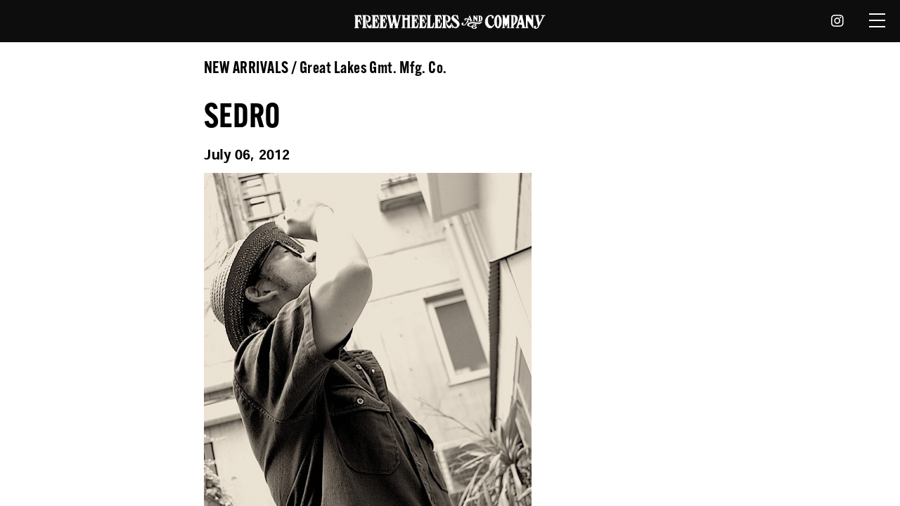

--- FILE ---
content_type: text/html; charset=UTF-8
request_url: https://freewheelers.co.jp/blog/new-arrivals/sedro-3/
body_size: 11880
content:
<!DOCTYPE html>
<html lang="ja">
<head>
<meta http-equiv="Content-Type" content="text/html; charset=utf-8" />
<meta http-equiv="Cache-Control" content="max-age=7200" />

<meta content="width=device-width, initial-scale=1.0, maximum-scale=1.0, user-scalable=no" name="viewport">
<title>【フリーホイーラーズ】FREEWHEELERS OFFICIAL WEBSITE</title>
<meta name="description" content="アメリカのリアルな歴史から生まれた服を、ヴィンテージウェアに見られる生地やディテール、パーツなどに着想を得ながら、最高レベルのクォリティを目指して創作するファッションメーカー「フリーホイーラーズ」のオフィシャルサイト。">

<meta property = "og:title" content = "【フリーホイーラーズ】FREEWHEELERS OFFICIAL WEBSITE”" />
<meta property = "og:type" content = "website" />
<meta property = "og:url" content = "https://www.freewheelers.co.jp" />
<meta property = "og:image" content = "https://www.freewheelers.co.jp/images/ogimage.jpg" /> 
<meta property = "og:image:width" content="1200">
<meta property = "og:image:height" content="630">
<meta property = "og:site_name" content = "アメリカのリアルな歴史から生まれた服を、ヴィンテージウェアに見られる生地やディテール、パーツなどに着想を得ながら、最高レベルのクォリティを目指して創作するファッションメーカー「フリーホイーラーズ」のオフィシャルサイト。" />
<meta property = "og:locale" content = "ja_JP" />

<!-- <meta name="apple-mobile-web-app-capable" content="yes" />
<link rel="apple-touch-icon" type="image/png" href="./images/webclip.png">
<link rel="icon" type="image/png" href="./images/favicon.png"> -->
<link rel="shortcut icon" href="/favicon.ico">

<!-- page -->
<link rel="stylesheet" type="text/css" href="/js/slide/docSlider.css">
<link rel="stylesheet" type="text/css" href="/js/slide/scrollCue.css">
<!-- page -->
<link rel="stylesheet" type="text/css" href="/css/fontawesome-all.min.css">
<link rel="stylesheet" type="text/css" href="/css/style.css?1768611319">

<!-- font -->
<script>
  (function(d) {
    var config = {
      kitId: 'gji2shv',
      scriptTimeout: 3000,
      async: true
    },
    h=d.documentElement,t=setTimeout(function(){h.className=h.className.replace(/\bwf-loading\b/g,"")+" wf-inactive";},config.scriptTimeout),tk=d.createElement("script"),f=false,s=d.getElementsByTagName("script")[0],a;h.className+=" wf-loading";tk.src='https://use.typekit.net/'+config.kitId+'.js';tk.async=true;tk.onload=tk.onreadystatechange=function(){a=this.readyState;if(f||a&&a!="complete"&&a!="loaded")return;f=true;clearTimeout(t);try{Typekit.load(config)}catch(e){}};s.parentNode.insertBefore(tk,s)
  })(document);
</script>


<!-- Global site tag (gtag.js) - Google Analytics -->
<script async src="https://www.googletagmanager.com/gtag/js?id=G-BSQZLQC00F"></script>
<script>
  window.dataLayer = window.dataLayer || [];
  function gtag(){dataLayer.push(arguments);}
  gtag('js', new Date());
  gtag('config', 'G-BSQZLQC00F');
</script>


</head>

<body id="top">

    <div class="warp">
        <header id="header">
            <!-- <h1>FREEWHEELERS</h1> -->
            <h1><a href="/" target="_self"><img src="/images/logo-FREEWHEELERS_wht.png" title="FREEWHEELERS AND COMPANY" alt="フリーホイーラーズ" class="hdlogo" /></a></h1>
            <nav id="nav">
                <ul>
                    <li class="dropotron"><a class="icon brands fa-instagram"></a>
                        <ul class="navsdown">
                            <li><a href="https://www.instagram.com/freewheelers_and_company/" target="_blank"><i class="icon brands fa-instagram"></i>FREEWWHEELERS AND COMPANY</a></li>
                            <li><a href="https://www.instagram.com/desolation_row_tokyo/" target="_blank"><i class="icon brands fa-instagram"></i>DESOLATION ROW</a></li>
                            <!-- <li><a href="https://www.instagram.com/highway61.tokyo/" target="_blank"><i class="icon brands fa-instagram"></i>HIGHWAY61</a></li> -->
                        </ul>
                    </li>
                    <li class="ban_tpnsc"><a href="javascript:void(0);" class="ban_op"><span></span></a></li>
                </ul>
            </nav>
            <div class="navslide">
                <ul class="tpfmenu">
                    <li class="topbans"><a href="/">Top</a></li>
                    <li class="topbans"><a href="/#About">About</a></li>
                    <li class="topbans"><a href="/news">News</a></li>
                    <li class="topbans"><a href="/store">Store</a></li>
                    <li class="topbans"><a href="/blog">Blog</a></li>
                    <li class="topbans"><a href="/contact">Contact</a></li>
                    <li class="topbans mrgoline"><a href="javascript:void(0);" class="js_banslogo js_banslide">Online Store</a>
                        <ul class="tpfinbanlogo">
                            <li><a href="https://freewheelers.stores.jp" target="_blank" class="hovernoline"><img src="/images/bn-DesolationRow.jpg" alt="DesolationRow"></a></li>
                            <!-- <li><a href="https://hwy61tokyo.stores.jp/" target="_blank" class="hovernoline"><img src="/images/bn-HIGHWAY61.jpg" alt="HIGHWAY61"></a></li> -->
                        </ul>
                    </li>
                </ul>
            </div><!-- html from #topfis .menumob -->
        </header>


<div class="main docSlider">
    <!-- p1 -->
    <section class="inmob" id="Blog">
        <div class="coninner wp-single">
            <div class="menumob wp-single">

                <!-- <div class="toggle_menu">
    <ul class="tpfmenu">
        <li class="topbans"><a href="/">Top</a></li>
        <li class="topbans"><a href="/about">About</a></li>
        <li class="topbans"><a href="/news">News</a></li>
        <li class="topbans"><a href="/store">Store</a></li>
        <li class="topbans"><a href="/blog">Blog</a></li>
        <li class="topbans mrgoline"><a href="javascript:void(0);" class="js_banslogo js_banslide">Online Store</a>
            <ul class="tpfinbanlogo">
                <li><a href="https://desolation-row.stores.jp/" target="_blank" class="hovernoline"><img src="/images/bn-DesolationRow.jpg" alt="DesolationRow"></a></li>
                <li><a href="https://hwy61tokyo.stores.jp/" target="_blank" class="hovernoline"><img src="/images/bn-HIGHWAY61.jpg" alt="HIGHWAY61"></a></li>
            </ul>
        </li>
        <li class="topbans"><a href="/contact">Contact</a></li>
    </ul>
</div> -->
                <h2 class="blog-detail_cat">NEW ARRIVALS / Great Lakes Gmt. Mfg. Co.</h2>
                <!-- 本文 -->
                                        <h2 class="blog-detail__title">SEDRO</h2>
                        <div class="blog-detail__time">July 06, 2012</div>
                        <div class="blog-detail__body">
                            <div class="blog-content"><p><img class="alignleft size-full wp-image-2105" title="PRT_0485_20120706" src="/blog/wp/wp-content/uploads/2012/07/PRT_0485_20120706.jpg" alt="" width="466" height="700" /><img loading="lazy" class="alignleft size-full wp-image-2106" title="PRT_0486_20120706" src="/blog/wp/wp-content/uploads/2012/07/PRT_0486_20120706.jpg" alt="" width="466" height="700" /><img loading="lazy" class="alignleft size-full wp-image-2107" title="PRT_0487_20120706" src="/blog/wp/wp-content/uploads/2012/07/PRT_0487_20120706.jpg" alt="" width="466" height="700" /><img loading="lazy" class="alignleft size-full wp-image-2109" title="PRT_0488_20120706" src="/blog/wp/wp-content/uploads/2012/07/PRT_0488_20120706.jpg" alt="" width="466" height="700" /><img loading="lazy" class="alignleft size-full wp-image-2111" title="PRT_0489_20120706" src="/blog/wp/wp-content/uploads/2012/07/PRT_0489_20120706.jpg" alt="" width="700" height="466" /><img loading="lazy" class="alignleft size-full wp-image-2112" title="PRT_0490_20120706" src="/blog/wp/wp-content/uploads/2012/07/PRT_0490_20120706.jpg" alt="" width="466" height="700" /></p>
<p><img loading="lazy" class="alignleft size-full wp-image-2139" title="PRT_0505_20120707" src="/blog/wp/wp-content/uploads/2012/07/PRT_0505_20120707.jpg" alt="" width="700" height="466" /><img loading="lazy" class="alignleft size-full wp-image-2140" title="PRT_0506_20120707" src="/blog/wp/wp-content/uploads/2012/07/PRT_0506_20120707.jpg" alt="" width="700" height="466" />DOBBY CLOTH, COTTON 100%</p>
<p>COLOR : RED</p>
<p>COLOR : BLUE</p>
<p>COLOR : GRAY</p>
<p>￥19,950 INC.TAX</p>
<p>Available at DESOLATION ROW</p>
</div>
                        </div>

                                <!-- 本文ここまで -->

                <div class="bansmore wp-single">

                    <!-- Category -->
                    <div class="cp_ipselect wp-category cp_sl01">
                        <select name="select" onChange="location.href=value;">
                            <option value="https://freewheelers.co.jp/blog/">Category</option>
                            <option value="https://freewheelers.co.jp/category/blog/new-arrivals/">NEW ARRIVALS</option><option value="https://freewheelers.co.jp/category/blog/great-lakes-gmt-mfg-co/">Great Lakes Gmt. Mfg. Co.</option><option value="https://freewheelers.co.jp/category/blog/the-union-special-overalls/">The Union Special Overalls</option><option value="https://freewheelers.co.jp/category/blog/the-rail-road-brand/">The Rail Road Brand</option><option value="https://freewheelers.co.jp/category/blog/civilian-military-style-clothing/">Civilian Military Style</option><option value="https://freewheelers.co.jp/category/blog/naval-clothing-factory/">NAVAL CLOTHING FACTORY</option><option value="https://freewheelers.co.jp/category/blog/the-vanishing-west/">The Vanishing West</option><option value="https://freewheelers.co.jp/category/blog/power-wear/">Power Wear</option><option value="https://freewheelers.co.jp/category/blog/ultima-thule-equipment/">ULTIMA THULE EQUIPMENT</option><option value="https://freewheelers.co.jp/category/blog/ultimate-evolution-clothing/">ULTIMATE EVOLUTION CLOTHING</option><option value="https://freewheelers.co.jp/category/blog/subterraneans/">SUBTERRANEANS</option><option value="https://freewheelers.co.jp/category/blog/hipsters-reunion/">Hipsters Reunion</option><option value="https://freewheelers.co.jp/category/blog/ironalls/">THE IRONALL FACTORIES CO.</option><option value="https://freewheelers.co.jp/category/blog/leather-togs/">LEATHER TOGS</option><option value="https://freewheelers.co.jp/category/blog/leather-products/">LEATHER PRODUCTS</option><option value="https://freewheelers.co.jp/category/blog/american-motorcycle-culture/">The American Motor Culture</option><option value="https://freewheelers.co.jp/category/blog/collection/">COLLECTION</option><option value="https://freewheelers.co.jp/category/blog/collection-look/">COLLECTION LOOK</option><option value="https://freewheelers.co.jp/category/blog/desolation-row/">DESOLATION ROW</option><option value="https://freewheelers.co.jp/category/blog/highway-61/">HIGHWAY 61</option><option value="https://freewheelers.co.jp/category/blog/barnstormers/">BARNSTORMERS</option><option value="https://freewheelers.co.jp/category/blog/others/">OTHERS</option>                        </select>
                    </div><!-- Category -->

                    <!-- Archive -->
                    <div class="cp_ipselect wp-category cp_sl01">
                        <select name="select" onChange="location.href=value;">
                            <option value="">Archive</option>
                            	<option value='https://freewheelers.co.jp/2025/'> 2025 &nbsp;(147)</option>
	<option value='https://freewheelers.co.jp/2024/'> 2024 &nbsp;(146)</option>
	<option value='https://freewheelers.co.jp/2023/'> 2023 &nbsp;(173)</option>
	<option value='https://freewheelers.co.jp/2022/'> 2022 &nbsp;(161)</option>
	<option value='https://freewheelers.co.jp/2021/'> 2021 &nbsp;(67)</option>
	<option value='https://freewheelers.co.jp/2020/'> 2020 &nbsp;(112)</option>
	<option value='https://freewheelers.co.jp/2019/'> 2019 &nbsp;(103)</option>
	<option value='https://freewheelers.co.jp/2018/'> 2018 &nbsp;(134)</option>
	<option value='https://freewheelers.co.jp/2017/'> 2017 &nbsp;(170)</option>
	<option value='https://freewheelers.co.jp/2016/'> 2016 &nbsp;(199)</option>
	<option value='https://freewheelers.co.jp/2015/'> 2015 &nbsp;(166)</option>
	<option value='https://freewheelers.co.jp/2014/'> 2014 &nbsp;(183)</option>
	<option value='https://freewheelers.co.jp/2013/'> 2013 &nbsp;(226)</option>
	<option value='https://freewheelers.co.jp/2012/'> 2012 &nbsp;(149)</option>
                        </select>
                    </div><!-- Archive -->
                    
                    <div>
                                            ◀︎ <a class="nb_prve" href="https://freewheelers.co.jp/blog/new-arrivals/automotive-profession%e3%80%80%e3%80%80%e3%80%80%e3%80%80%e3%80%80%e3%80%80%e3%80%80%e3%80%80%e3%80%80%e3%80%80%e3%80%80%e3%80%80%e3%80%80%e3%80%80%e3%80%80%e3%80%80%e3%80%80%e3%80%80%e3%80%80colora/" rel="prev"> PREV </a>                                        <a href="/blog" style="margin:0 2em;">TOP</a>
                                            <a class="nb_next" href="https://freewheelers.co.jp/blog/new-arrivals/lyman-3/" rel="next"> NEXT</a> ▶︎                                        </div>

                </div>

                <!-- 
<div id="sb_instagram"  class="sbi sbi_mob_col_1 sbi_tab_col_2 sbi_col_4 sbi_width_resp" style="padding-bottom: 10px;" data-feedid="*1"  data-res="auto" data-cols="4" data-colsmobile="1" data-colstablet="2" data-num="20" data-nummobile="20" data-shortcode-atts="{&quot;feed&quot;:&quot;1&quot;}"  data-postid="2104" data-locatornonce="28b4801b19" data-sbi-flags="favorLocal">
	<div class="sb_instagram_header  sbi_medium sbi_no_avatar"  style="padding: 5px; margin-bottom: 10px;padding-bottom: 0;" >
	<a href="https://www.instagram.com/freewheelers_and_company/" target="_blank" rel="nofollow noopener"  title="@freewheelers_and_company" class="sbi_header_link">
		<div class="sbi_header_text sbi_no_bio">
			
			<h3>freewheelers_and_company</h3>
					</div>

					<div class="sbi_header_img">
													<div class="sbi_header_hashtag_icon"  ><svg class="sbi_new_logo fa-instagram fa-w-14" aria-hidden="true" data-fa-processed="" aria-label="Instagram" data-prefix="fab" data-icon="instagram" role="img" viewBox="0 0 448 512">
	                <path fill="currentColor" d="M224.1 141c-63.6 0-114.9 51.3-114.9 114.9s51.3 114.9 114.9 114.9S339 319.5 339 255.9 287.7 141 224.1 141zm0 189.6c-41.1 0-74.7-33.5-74.7-74.7s33.5-74.7 74.7-74.7 74.7 33.5 74.7 74.7-33.6 74.7-74.7 74.7zm146.4-194.3c0 14.9-12 26.8-26.8 26.8-14.9 0-26.8-12-26.8-26.8s12-26.8 26.8-26.8 26.8 12 26.8 26.8zm76.1 27.2c-1.7-35.9-9.9-67.7-36.2-93.9-26.2-26.2-58-34.4-93.9-36.2-37-2.1-147.9-2.1-184.9 0-35.8 1.7-67.6 9.9-93.9 36.1s-34.4 58-36.2 93.9c-2.1 37-2.1 147.9 0 184.9 1.7 35.9 9.9 67.7 36.2 93.9s58 34.4 93.9 36.2c37 2.1 147.9 2.1 184.9 0 35.9-1.7 67.7-9.9 93.9-36.2 26.2-26.2 34.4-58 36.2-93.9 2.1-37 2.1-147.8 0-184.8zM398.8 388c-7.8 19.6-22.9 34.7-42.6 42.6-29.5 11.7-99.5 9-132.1 9s-102.7 2.6-132.1-9c-19.6-7.8-34.7-22.9-42.6-42.6-11.7-29.5-9-99.5-9-132.1s-2.6-102.7 9-132.1c7.8-19.6 22.9-34.7 42.6-42.6 29.5-11.7 99.5-9 132.1-9s102.7-2.6 132.1 9c19.6 7.8 34.7 22.9 42.6 42.6 11.7 29.5 9 99.5 9 132.1s2.7 102.7-9 132.1z"></path>
	            </svg></div>
							</div>
		
	</a>
</div>

    <div id="sbi_images"  style="padding: 5px;">
		<div class="sbi_item sbi_type_carousel sbi_new sbi_transition" id="sbi_17961362774525308" data-date="1684642539">
    <div class="sbi_photo_wrap">
        <a class="sbi_photo" href="https://www.instagram.com/p/Csfc4ghLAdY/" target="_blank" rel="noopener nofollow" data-full-res="https://scontent-hkg4-1.cdninstagram.com/v/t51.29350-15/347906975_267055799110459_6035347924969906100_n.jpg?_nc_cat=101&#038;ccb=1-7&#038;_nc_sid=8ae9d6&#038;_nc_ohc=xkd3jSHkUaEAX_GakLq&#038;_nc_ht=scontent-hkg4-1.cdninstagram.com&#038;edm=ANo9K5cEAAAA&#038;oh=00_AfD3Ze9V27iHGaEqvtc8nz67BgBZBR7a6IFVcmPICKvSGQ&#038;oe=64725971" data-img-src-set="{&quot;d&quot;:&quot;https:\/\/scontent-hkg4-1.cdninstagram.com\/v\/t51.29350-15\/347906975_267055799110459_6035347924969906100_n.jpg?_nc_cat=101&amp;ccb=1-7&amp;_nc_sid=8ae9d6&amp;_nc_ohc=xkd3jSHkUaEAX_GakLq&amp;_nc_ht=scontent-hkg4-1.cdninstagram.com&amp;edm=ANo9K5cEAAAA&amp;oh=00_AfD3Ze9V27iHGaEqvtc8nz67BgBZBR7a6IFVcmPICKvSGQ&amp;oe=64725971&quot;,&quot;150&quot;:&quot;https:\/\/scontent-hkg4-1.cdninstagram.com\/v\/t51.29350-15\/347906975_267055799110459_6035347924969906100_n.jpg?_nc_cat=101&amp;ccb=1-7&amp;_nc_sid=8ae9d6&amp;_nc_ohc=xkd3jSHkUaEAX_GakLq&amp;_nc_ht=scontent-hkg4-1.cdninstagram.com&amp;edm=ANo9K5cEAAAA&amp;oh=00_AfD3Ze9V27iHGaEqvtc8nz67BgBZBR7a6IFVcmPICKvSGQ&amp;oe=64725971&quot;,&quot;320&quot;:&quot;https:\/\/scontent-hkg4-1.cdninstagram.com\/v\/t51.29350-15\/347906975_267055799110459_6035347924969906100_n.jpg?_nc_cat=101&amp;ccb=1-7&amp;_nc_sid=8ae9d6&amp;_nc_ohc=xkd3jSHkUaEAX_GakLq&amp;_nc_ht=scontent-hkg4-1.cdninstagram.com&amp;edm=ANo9K5cEAAAA&amp;oh=00_AfD3Ze9V27iHGaEqvtc8nz67BgBZBR7a6IFVcmPICKvSGQ&amp;oe=64725971&quot;,&quot;640&quot;:&quot;https:\/\/scontent-hkg4-1.cdninstagram.com\/v\/t51.29350-15\/347906975_267055799110459_6035347924969906100_n.jpg?_nc_cat=101&amp;ccb=1-7&amp;_nc_sid=8ae9d6&amp;_nc_ohc=xkd3jSHkUaEAX_GakLq&amp;_nc_ht=scontent-hkg4-1.cdninstagram.com&amp;edm=ANo9K5cEAAAA&amp;oh=00_AfD3Ze9V27iHGaEqvtc8nz67BgBZBR7a6IFVcmPICKvSGQ&amp;oe=64725971&quot;}">
            <span class="sbi-screenreader">・
&quot;El Mirage DRY LAKE V8 FLATTIES&quot;
FUELER Work S</span>
            <svg class="svg-inline--fa fa-clone fa-w-16 sbi_lightbox_carousel_icon" aria-hidden="true" aria-label="Clone" data-fa-proƒcessed="" data-prefix="far" data-icon="clone" role="img" xmlns="http://www.w3.org/2000/svg" viewBox="0 0 512 512">
	                <path fill="currentColor" d="M464 0H144c-26.51 0-48 21.49-48 48v48H48c-26.51 0-48 21.49-48 48v320c0 26.51 21.49 48 48 48h320c26.51 0 48-21.49 48-48v-48h48c26.51 0 48-21.49 48-48V48c0-26.51-21.49-48-48-48zM362 464H54a6 6 0 0 1-6-6V150a6 6 0 0 1 6-6h42v224c0 26.51 21.49 48 48 48h224v42a6 6 0 0 1-6 6zm96-96H150a6 6 0 0 1-6-6V54a6 6 0 0 1 6-6h308a6 6 0 0 1 6 6v308a6 6 0 0 1-6 6z"></path>
	            </svg>	                    <img src="https://freewheelers.co.jp/_5HUu8E4Z/wp-content/plugins/instagram-feed/img/placeholder.png" alt="・
&quot;El Mirage DRY LAKE V8 FLATTIES&quot;
FUELER Work Shirt
⁡
#unionspecialoveralls
#hotrodmemorabilia
⁡
*****************************************************
⁡
@desolation_row_tokyo 
&lt;平日&gt;
12:00〜20:00
&lt;日曜・祝日&gt;
11:00〜19:
水曜定休
⁡
#freewheelersandcompany #freewheelers #desolationrow #アメカジ">
        </a>
    </div>
</div><div class="sbi_item sbi_type_image sbi_new sbi_transition" id="sbi_18230906404203612" data-date="1684642477">
    <div class="sbi_photo_wrap">
        <a class="sbi_photo" href="https://www.instagram.com/p/Csfcw7jL1z7/" target="_blank" rel="noopener nofollow" data-full-res="https://scontent-hkg4-1.cdninstagram.com/v/t51.29350-15/347730016_197180806554606_1320477245418974936_n.jpg?_nc_cat=106&#038;ccb=1-7&#038;_nc_sid=8ae9d6&#038;_nc_ohc=sWmRZgn7zoIAX_Wu-fs&#038;_nc_ht=scontent-hkg4-1.cdninstagram.com&#038;edm=ANo9K5cEAAAA&#038;oh=00_AfBz4Fb6ghTFdXcnFPqt2IICFkznwolwgvZbhsLtAZVm1A&#038;oe=64734FDF" data-img-src-set="{&quot;d&quot;:&quot;https:\/\/scontent-hkg4-1.cdninstagram.com\/v\/t51.29350-15\/347730016_197180806554606_1320477245418974936_n.jpg?_nc_cat=106&amp;ccb=1-7&amp;_nc_sid=8ae9d6&amp;_nc_ohc=sWmRZgn7zoIAX_Wu-fs&amp;_nc_ht=scontent-hkg4-1.cdninstagram.com&amp;edm=ANo9K5cEAAAA&amp;oh=00_AfBz4Fb6ghTFdXcnFPqt2IICFkznwolwgvZbhsLtAZVm1A&amp;oe=64734FDF&quot;,&quot;150&quot;:&quot;https:\/\/scontent-hkg4-1.cdninstagram.com\/v\/t51.29350-15\/347730016_197180806554606_1320477245418974936_n.jpg?_nc_cat=106&amp;ccb=1-7&amp;_nc_sid=8ae9d6&amp;_nc_ohc=sWmRZgn7zoIAX_Wu-fs&amp;_nc_ht=scontent-hkg4-1.cdninstagram.com&amp;edm=ANo9K5cEAAAA&amp;oh=00_AfBz4Fb6ghTFdXcnFPqt2IICFkznwolwgvZbhsLtAZVm1A&amp;oe=64734FDF&quot;,&quot;320&quot;:&quot;https:\/\/scontent-hkg4-1.cdninstagram.com\/v\/t51.29350-15\/347730016_197180806554606_1320477245418974936_n.jpg?_nc_cat=106&amp;ccb=1-7&amp;_nc_sid=8ae9d6&amp;_nc_ohc=sWmRZgn7zoIAX_Wu-fs&amp;_nc_ht=scontent-hkg4-1.cdninstagram.com&amp;edm=ANo9K5cEAAAA&amp;oh=00_AfBz4Fb6ghTFdXcnFPqt2IICFkznwolwgvZbhsLtAZVm1A&amp;oe=64734FDF&quot;,&quot;640&quot;:&quot;https:\/\/scontent-hkg4-1.cdninstagram.com\/v\/t51.29350-15\/347730016_197180806554606_1320477245418974936_n.jpg?_nc_cat=106&amp;ccb=1-7&amp;_nc_sid=8ae9d6&amp;_nc_ohc=sWmRZgn7zoIAX_Wu-fs&amp;_nc_ht=scontent-hkg4-1.cdninstagram.com&amp;edm=ANo9K5cEAAAA&amp;oh=00_AfBz4Fb6ghTFdXcnFPqt2IICFkznwolwgvZbhsLtAZVm1A&amp;oe=64734FDF&quot;}">
            <span class="sbi-screenreader">・
&quot;El Mirage DRY LAKE V8 FLATTIES&quot;
FUELER Work S</span>
            	                    <img src="https://freewheelers.co.jp/_5HUu8E4Z/wp-content/plugins/instagram-feed/img/placeholder.png" alt="・
&quot;El Mirage DRY LAKE V8 FLATTIES&quot;
FUELER Work Shirt
⁡
#unionspecialoveralls
#hotrodmemorabilia
⁡
*****************************************************
⁡
@desolation_row_tokyo 
&lt;平日&gt;
12:00〜20:00
&lt;日曜・祝日&gt;
11:00〜19:
水曜定休
⁡
#freewheelersandcompany #freewheelers #desolationrow #アメカジ">
        </a>
    </div>
</div><div class="sbi_item sbi_type_image sbi_new sbi_transition" id="sbi_17934387221580966" data-date="1684642447">
    <div class="sbi_photo_wrap">
        <a class="sbi_photo" href="https://www.instagram.com/p/CsfctTLrLou/" target="_blank" rel="noopener nofollow" data-full-res="https://scontent-hkg4-2.cdninstagram.com/v/t51.29350-15/347549617_295065646179882_6073149017660156578_n.jpg?_nc_cat=111&#038;ccb=1-7&#038;_nc_sid=8ae9d6&#038;_nc_ohc=C_V0fZFps_8AX8sBohM&#038;_nc_ht=scontent-hkg4-2.cdninstagram.com&#038;edm=ANo9K5cEAAAA&#038;oh=00_AfC0t3dyOgyuy-CdBVPL_RwKwg-2qCmDycRmb5SXXAohQg&#038;oe=6473AB6D" data-img-src-set="{&quot;d&quot;:&quot;https:\/\/scontent-hkg4-2.cdninstagram.com\/v\/t51.29350-15\/347549617_295065646179882_6073149017660156578_n.jpg?_nc_cat=111&amp;ccb=1-7&amp;_nc_sid=8ae9d6&amp;_nc_ohc=C_V0fZFps_8AX8sBohM&amp;_nc_ht=scontent-hkg4-2.cdninstagram.com&amp;edm=ANo9K5cEAAAA&amp;oh=00_AfC0t3dyOgyuy-CdBVPL_RwKwg-2qCmDycRmb5SXXAohQg&amp;oe=6473AB6D&quot;,&quot;150&quot;:&quot;https:\/\/scontent-hkg4-2.cdninstagram.com\/v\/t51.29350-15\/347549617_295065646179882_6073149017660156578_n.jpg?_nc_cat=111&amp;ccb=1-7&amp;_nc_sid=8ae9d6&amp;_nc_ohc=C_V0fZFps_8AX8sBohM&amp;_nc_ht=scontent-hkg4-2.cdninstagram.com&amp;edm=ANo9K5cEAAAA&amp;oh=00_AfC0t3dyOgyuy-CdBVPL_RwKwg-2qCmDycRmb5SXXAohQg&amp;oe=6473AB6D&quot;,&quot;320&quot;:&quot;https:\/\/scontent-hkg4-2.cdninstagram.com\/v\/t51.29350-15\/347549617_295065646179882_6073149017660156578_n.jpg?_nc_cat=111&amp;ccb=1-7&amp;_nc_sid=8ae9d6&amp;_nc_ohc=C_V0fZFps_8AX8sBohM&amp;_nc_ht=scontent-hkg4-2.cdninstagram.com&amp;edm=ANo9K5cEAAAA&amp;oh=00_AfC0t3dyOgyuy-CdBVPL_RwKwg-2qCmDycRmb5SXXAohQg&amp;oe=6473AB6D&quot;,&quot;640&quot;:&quot;https:\/\/scontent-hkg4-2.cdninstagram.com\/v\/t51.29350-15\/347549617_295065646179882_6073149017660156578_n.jpg?_nc_cat=111&amp;ccb=1-7&amp;_nc_sid=8ae9d6&amp;_nc_ohc=C_V0fZFps_8AX8sBohM&amp;_nc_ht=scontent-hkg4-2.cdninstagram.com&amp;edm=ANo9K5cEAAAA&amp;oh=00_AfC0t3dyOgyuy-CdBVPL_RwKwg-2qCmDycRmb5SXXAohQg&amp;oe=6473AB6D&quot;}">
            <span class="sbi-screenreader">・
&quot;El Mirage DRY LAKE V8 FLATTIES&quot;
FUELER Work S</span>
            	                    <img src="https://freewheelers.co.jp/_5HUu8E4Z/wp-content/plugins/instagram-feed/img/placeholder.png" alt="・
&quot;El Mirage DRY LAKE V8 FLATTIES&quot;
FUELER Work Shirt
⁡
#unionspecialoveralls
#hotrodmemorabilia
⁡
*****************************************************
⁡
@desolation_row_tokyo 
&lt;平日&gt;
12:00〜20:00
&lt;日曜・祝日&gt;
11:00〜19:
水曜定休
⁡
#freewheelersandcompany #freewheelers #desolationrow #アメカジ">
        </a>
    </div>
</div><div class="sbi_item sbi_type_image sbi_new sbi_transition" id="sbi_17896021361745016" data-date="1684551015">
    <div class="sbi_photo_wrap">
        <a class="sbi_photo" href="https://www.instagram.com/p/CscuUHgrAD4/" target="_blank" rel="noopener nofollow" data-full-res="https://scontent-hkg4-1.cdninstagram.com/v/t51.29350-15/347401128_1695105954283398_155651061257954400_n.jpg?_nc_cat=106&#038;ccb=1-7&#038;_nc_sid=8ae9d6&#038;_nc_ohc=gL53LsoSbNUAX9yJTLW&#038;_nc_ht=scontent-hkg4-1.cdninstagram.com&#038;edm=ANo9K5cEAAAA&#038;oh=00_AfBIHGgsFZFblu3p5XESteev5flUCae5OWwz4k1phxK3jQ&#038;oe=6472835F" data-img-src-set="{&quot;d&quot;:&quot;https:\/\/scontent-hkg4-1.cdninstagram.com\/v\/t51.29350-15\/347401128_1695105954283398_155651061257954400_n.jpg?_nc_cat=106&amp;ccb=1-7&amp;_nc_sid=8ae9d6&amp;_nc_ohc=gL53LsoSbNUAX9yJTLW&amp;_nc_ht=scontent-hkg4-1.cdninstagram.com&amp;edm=ANo9K5cEAAAA&amp;oh=00_AfBIHGgsFZFblu3p5XESteev5flUCae5OWwz4k1phxK3jQ&amp;oe=6472835F&quot;,&quot;150&quot;:&quot;https:\/\/scontent-hkg4-1.cdninstagram.com\/v\/t51.29350-15\/347401128_1695105954283398_155651061257954400_n.jpg?_nc_cat=106&amp;ccb=1-7&amp;_nc_sid=8ae9d6&amp;_nc_ohc=gL53LsoSbNUAX9yJTLW&amp;_nc_ht=scontent-hkg4-1.cdninstagram.com&amp;edm=ANo9K5cEAAAA&amp;oh=00_AfBIHGgsFZFblu3p5XESteev5flUCae5OWwz4k1phxK3jQ&amp;oe=6472835F&quot;,&quot;320&quot;:&quot;https:\/\/scontent-hkg4-1.cdninstagram.com\/v\/t51.29350-15\/347401128_1695105954283398_155651061257954400_n.jpg?_nc_cat=106&amp;ccb=1-7&amp;_nc_sid=8ae9d6&amp;_nc_ohc=gL53LsoSbNUAX9yJTLW&amp;_nc_ht=scontent-hkg4-1.cdninstagram.com&amp;edm=ANo9K5cEAAAA&amp;oh=00_AfBIHGgsFZFblu3p5XESteev5flUCae5OWwz4k1phxK3jQ&amp;oe=6472835F&quot;,&quot;640&quot;:&quot;https:\/\/scontent-hkg4-1.cdninstagram.com\/v\/t51.29350-15\/347401128_1695105954283398_155651061257954400_n.jpg?_nc_cat=106&amp;ccb=1-7&amp;_nc_sid=8ae9d6&amp;_nc_ohc=gL53LsoSbNUAX9yJTLW&amp;_nc_ht=scontent-hkg4-1.cdninstagram.com&amp;edm=ANo9K5cEAAAA&amp;oh=00_AfBIHGgsFZFblu3p5XESteev5flUCae5OWwz4k1phxK3jQ&amp;oe=6472835F&quot;}">
            <span class="sbi-screenreader">#Repost @sushi_thefreewheeler 
・・・
Some Test</span>
            	                    <img src="https://freewheelers.co.jp/_5HUu8E4Z/wp-content/plugins/instagram-feed/img/placeholder.png" alt="#Repost @sushi_thefreewheeler 
・・・
Some Test Rides at El Mirage. 

It’s time to go Land Speed Racing ! 
See you at El Mirage this Weekend.

Team TWEAKERS RACING
“ WIDE OPEN ALL THE TIME “

If We reach the speed We are aiming for ,
Can We see the world beyond that speed…. 

Pictures 
EL MIRAGE DRY LAKE 
18 MAY 2023

Team TWEAKERS RACING
@ystat2 and MAKI
@poole2003 
@greasestains_buddy
@cyclemos
@desoucey 
@jleineweber72 
@kinparayuta 
and @matt.periodmodified 

#tweakersracing #teamtweakers #freewheelersandcompany #landspeedracing #elmirage2023
#目指すスピード記録に達した時、
我々は その速度の先の世界を見ることが出来るだろうか….">
        </a>
    </div>
</div><div class="sbi_item sbi_type_carousel sbi_new sbi_transition" id="sbi_18016389292588058" data-date="1684497652">
    <div class="sbi_photo_wrap">
        <a class="sbi_photo" href="https://www.instagram.com/p/CsbIiJByJ9M/" target="_blank" rel="noopener nofollow" data-full-res="https://scontent-hkg4-1.cdninstagram.com/v/t51.29350-15/347275903_926690281932307_2377383782683221814_n.jpg?_nc_cat=100&#038;ccb=1-7&#038;_nc_sid=8ae9d6&#038;_nc_ohc=CMG12btHKZEAX_57nwH&#038;_nc_ht=scontent-hkg4-1.cdninstagram.com&#038;edm=ANo9K5cEAAAA&#038;oh=00_AfA8wlwE8ZLHZV69HjZyzV7rhjHSapkg2vKT_TNiwniLsw&#038;oe=64736DC7" data-img-src-set="{&quot;d&quot;:&quot;https:\/\/scontent-hkg4-1.cdninstagram.com\/v\/t51.29350-15\/347275903_926690281932307_2377383782683221814_n.jpg?_nc_cat=100&amp;ccb=1-7&amp;_nc_sid=8ae9d6&amp;_nc_ohc=CMG12btHKZEAX_57nwH&amp;_nc_ht=scontent-hkg4-1.cdninstagram.com&amp;edm=ANo9K5cEAAAA&amp;oh=00_AfA8wlwE8ZLHZV69HjZyzV7rhjHSapkg2vKT_TNiwniLsw&amp;oe=64736DC7&quot;,&quot;150&quot;:&quot;https:\/\/scontent-hkg4-1.cdninstagram.com\/v\/t51.29350-15\/347275903_926690281932307_2377383782683221814_n.jpg?_nc_cat=100&amp;ccb=1-7&amp;_nc_sid=8ae9d6&amp;_nc_ohc=CMG12btHKZEAX_57nwH&amp;_nc_ht=scontent-hkg4-1.cdninstagram.com&amp;edm=ANo9K5cEAAAA&amp;oh=00_AfA8wlwE8ZLHZV69HjZyzV7rhjHSapkg2vKT_TNiwniLsw&amp;oe=64736DC7&quot;,&quot;320&quot;:&quot;https:\/\/scontent-hkg4-1.cdninstagram.com\/v\/t51.29350-15\/347275903_926690281932307_2377383782683221814_n.jpg?_nc_cat=100&amp;ccb=1-7&amp;_nc_sid=8ae9d6&amp;_nc_ohc=CMG12btHKZEAX_57nwH&amp;_nc_ht=scontent-hkg4-1.cdninstagram.com&amp;edm=ANo9K5cEAAAA&amp;oh=00_AfA8wlwE8ZLHZV69HjZyzV7rhjHSapkg2vKT_TNiwniLsw&amp;oe=64736DC7&quot;,&quot;640&quot;:&quot;https:\/\/scontent-hkg4-1.cdninstagram.com\/v\/t51.29350-15\/347275903_926690281932307_2377383782683221814_n.jpg?_nc_cat=100&amp;ccb=1-7&amp;_nc_sid=8ae9d6&amp;_nc_ohc=CMG12btHKZEAX_57nwH&amp;_nc_ht=scontent-hkg4-1.cdninstagram.com&amp;edm=ANo9K5cEAAAA&amp;oh=00_AfA8wlwE8ZLHZV69HjZyzV7rhjHSapkg2vKT_TNiwniLsw&amp;oe=64736DC7&quot;}">
            <span class="sbi-screenreader">・
Insulated Water Bottle
&quot;Mt. DENALI&quot;
⁡
#ultim</span>
            <svg class="svg-inline--fa fa-clone fa-w-16 sbi_lightbox_carousel_icon" aria-hidden="true" aria-label="Clone" data-fa-proƒcessed="" data-prefix="far" data-icon="clone" role="img" xmlns="http://www.w3.org/2000/svg" viewBox="0 0 512 512">
	                <path fill="currentColor" d="M464 0H144c-26.51 0-48 21.49-48 48v48H48c-26.51 0-48 21.49-48 48v320c0 26.51 21.49 48 48 48h320c26.51 0 48-21.49 48-48v-48h48c26.51 0 48-21.49 48-48V48c0-26.51-21.49-48-48-48zM362 464H54a6 6 0 0 1-6-6V150a6 6 0 0 1 6-6h42v224c0 26.51 21.49 48 48 48h224v42a6 6 0 0 1-6 6zm96-96H150a6 6 0 0 1-6-6V54a6 6 0 0 1 6-6h308a6 6 0 0 1 6 6v308a6 6 0 0 1-6 6z"></path>
	            </svg>	                    <img src="https://freewheelers.co.jp/_5HUu8E4Z/wp-content/plugins/instagram-feed/img/placeholder.png" alt="・
Insulated Water Bottle
&quot;Mt. DENALI&quot;
⁡
#ultimathule
#ultimathuleequipment 
#ancientmonster
#kleankanteen
⁡
*****************************************************
⁡
@desolation_row_tokyo 
&lt;平日&gt;
12:00〜20:00
&lt;日曜・祝日&gt;
11:00〜19:
水曜定休
⁡
#freewheelersandcompany #freewheelers #desolationrow #アメカジ">
        </a>
    </div>
</div><div class="sbi_item sbi_type_image sbi_new sbi_transition" id="sbi_17982160112297227" data-date="1684025732">
    <div class="sbi_photo_wrap">
        <a class="sbi_photo" href="https://www.instagram.com/p/CsNEaoayU-a/" target="_blank" rel="noopener nofollow" data-full-res="https://scontent-hkg4-1.cdninstagram.com/v/t51.29350-15/346308769_808971247574718_6054935916586291140_n.jpg?_nc_cat=101&#038;ccb=1-7&#038;_nc_sid=8ae9d6&#038;_nc_ohc=MaIe2qRJNyoAX9LdIsr&#038;_nc_ht=scontent-hkg4-1.cdninstagram.com&#038;edm=ANo9K5cEAAAA&#038;oh=00_AfD5m4VBffVyyEcp9P73IqF3GqVZajXAR2Exsil2BM1h-Q&#038;oe=647329DB" data-img-src-set="{&quot;d&quot;:&quot;https:\/\/scontent-hkg4-1.cdninstagram.com\/v\/t51.29350-15\/346308769_808971247574718_6054935916586291140_n.jpg?_nc_cat=101&amp;ccb=1-7&amp;_nc_sid=8ae9d6&amp;_nc_ohc=MaIe2qRJNyoAX9LdIsr&amp;_nc_ht=scontent-hkg4-1.cdninstagram.com&amp;edm=ANo9K5cEAAAA&amp;oh=00_AfD5m4VBffVyyEcp9P73IqF3GqVZajXAR2Exsil2BM1h-Q&amp;oe=647329DB&quot;,&quot;150&quot;:&quot;https:\/\/scontent-hkg4-1.cdninstagram.com\/v\/t51.29350-15\/346308769_808971247574718_6054935916586291140_n.jpg?_nc_cat=101&amp;ccb=1-7&amp;_nc_sid=8ae9d6&amp;_nc_ohc=MaIe2qRJNyoAX9LdIsr&amp;_nc_ht=scontent-hkg4-1.cdninstagram.com&amp;edm=ANo9K5cEAAAA&amp;oh=00_AfD5m4VBffVyyEcp9P73IqF3GqVZajXAR2Exsil2BM1h-Q&amp;oe=647329DB&quot;,&quot;320&quot;:&quot;https:\/\/scontent-hkg4-1.cdninstagram.com\/v\/t51.29350-15\/346308769_808971247574718_6054935916586291140_n.jpg?_nc_cat=101&amp;ccb=1-7&amp;_nc_sid=8ae9d6&amp;_nc_ohc=MaIe2qRJNyoAX9LdIsr&amp;_nc_ht=scontent-hkg4-1.cdninstagram.com&amp;edm=ANo9K5cEAAAA&amp;oh=00_AfD5m4VBffVyyEcp9P73IqF3GqVZajXAR2Exsil2BM1h-Q&amp;oe=647329DB&quot;,&quot;640&quot;:&quot;https:\/\/scontent-hkg4-1.cdninstagram.com\/v\/t51.29350-15\/346308769_808971247574718_6054935916586291140_n.jpg?_nc_cat=101&amp;ccb=1-7&amp;_nc_sid=8ae9d6&amp;_nc_ohc=MaIe2qRJNyoAX9LdIsr&amp;_nc_ht=scontent-hkg4-1.cdninstagram.com&amp;edm=ANo9K5cEAAAA&amp;oh=00_AfD5m4VBffVyyEcp9P73IqF3GqVZajXAR2Exsil2BM1h-Q&amp;oe=647329DB&quot;}">
            <span class="sbi-screenreader">・
&quot;TEMPTATION&quot;
⁡
#motorpsyclonegarage
⁡
****</span>
            	                    <img src="https://freewheelers.co.jp/_5HUu8E4Z/wp-content/plugins/instagram-feed/img/placeholder.png" alt="・
&quot;TEMPTATION&quot;
⁡
#motorpsyclonegarage
⁡
*****************************************************
⁡
@desolation_row_tokyo 
&lt;平日&gt;
12:00〜20:00
&lt;日曜・祝日&gt;
11:00〜19:
水曜定休
⁡
#freewheelersandcompany #freewheelers #desolationrow #アメカジ">
        </a>
    </div>
</div><div class="sbi_item sbi_type_image sbi_new sbi_transition" id="sbi_18158059375305120" data-date="1683947595">
    <div class="sbi_photo_wrap">
        <a class="sbi_photo" href="https://www.instagram.com/p/CsKvYgMLBrT/" target="_blank" rel="noopener nofollow" data-full-res="https://scontent-hkg4-1.cdninstagram.com/v/t51.29350-15/346027417_795833588464055_188580426214965845_n.jpg?_nc_cat=101&#038;ccb=1-7&#038;_nc_sid=8ae9d6&#038;_nc_ohc=dkjQY3MYgEsAX-jgh3V&#038;_nc_ht=scontent-hkg4-1.cdninstagram.com&#038;edm=ANo9K5cEAAAA&#038;oh=00_AfB2lv4YIaiRY7wnxXGV_fID4fEA2KB568xiVKhSMHNLmw&#038;oe=64727DB2" data-img-src-set="{&quot;d&quot;:&quot;https:\/\/scontent-hkg4-1.cdninstagram.com\/v\/t51.29350-15\/346027417_795833588464055_188580426214965845_n.jpg?_nc_cat=101&amp;ccb=1-7&amp;_nc_sid=8ae9d6&amp;_nc_ohc=dkjQY3MYgEsAX-jgh3V&amp;_nc_ht=scontent-hkg4-1.cdninstagram.com&amp;edm=ANo9K5cEAAAA&amp;oh=00_AfB2lv4YIaiRY7wnxXGV_fID4fEA2KB568xiVKhSMHNLmw&amp;oe=64727DB2&quot;,&quot;150&quot;:&quot;https:\/\/scontent-hkg4-1.cdninstagram.com\/v\/t51.29350-15\/346027417_795833588464055_188580426214965845_n.jpg?_nc_cat=101&amp;ccb=1-7&amp;_nc_sid=8ae9d6&amp;_nc_ohc=dkjQY3MYgEsAX-jgh3V&amp;_nc_ht=scontent-hkg4-1.cdninstagram.com&amp;edm=ANo9K5cEAAAA&amp;oh=00_AfB2lv4YIaiRY7wnxXGV_fID4fEA2KB568xiVKhSMHNLmw&amp;oe=64727DB2&quot;,&quot;320&quot;:&quot;https:\/\/scontent-hkg4-1.cdninstagram.com\/v\/t51.29350-15\/346027417_795833588464055_188580426214965845_n.jpg?_nc_cat=101&amp;ccb=1-7&amp;_nc_sid=8ae9d6&amp;_nc_ohc=dkjQY3MYgEsAX-jgh3V&amp;_nc_ht=scontent-hkg4-1.cdninstagram.com&amp;edm=ANo9K5cEAAAA&amp;oh=00_AfB2lv4YIaiRY7wnxXGV_fID4fEA2KB568xiVKhSMHNLmw&amp;oe=64727DB2&quot;,&quot;640&quot;:&quot;https:\/\/scontent-hkg4-1.cdninstagram.com\/v\/t51.29350-15\/346027417_795833588464055_188580426214965845_n.jpg?_nc_cat=101&amp;ccb=1-7&amp;_nc_sid=8ae9d6&amp;_nc_ohc=dkjQY3MYgEsAX-jgh3V&amp;_nc_ht=scontent-hkg4-1.cdninstagram.com&amp;edm=ANo9K5cEAAAA&amp;oh=00_AfB2lv4YIaiRY7wnxXGV_fID4fEA2KB568xiVKhSMHNLmw&amp;oe=64727DB2&quot;}">
            <span class="sbi-screenreader">・
&quot;WINGED WHEEL&quot;
⁡
#motorpsyclonegarage
⁡
**</span>
            	                    <img src="https://freewheelers.co.jp/_5HUu8E4Z/wp-content/plugins/instagram-feed/img/placeholder.png" alt="・
&quot;WINGED WHEEL&quot;
⁡
#motorpsyclonegarage
⁡
*****************************************************
⁡
@desolation_row_tokyo 
&lt;平日&gt;
12:00〜20:00
&lt;日曜・祝日&gt;
11:00〜19:
水曜定休
⁡
#freewheelersandcompany #freewheelers #desolationrow #アメカジ">
        </a>
    </div>
</div><div class="sbi_item sbi_type_image sbi_new sbi_transition" id="sbi_17886332078831914" data-date="1683540205">
    <div class="sbi_photo_wrap">
        <a class="sbi_photo" href="https://www.instagram.com/p/Cr-mWO-reW_/" target="_blank" rel="noopener nofollow" data-full-res="https://scontent-hkg4-2.cdninstagram.com/v/t51.29350-15/345457940_1323762854869145_1127830812613941071_n.jpg?_nc_cat=111&#038;ccb=1-7&#038;_nc_sid=8ae9d6&#038;_nc_ohc=fT4yHq1qmaEAX-ebNdV&#038;_nc_ht=scontent-hkg4-2.cdninstagram.com&#038;edm=ANo9K5cEAAAA&#038;oh=00_AfBE1k34-WcoLnHRUxgW91W-W45Kqx8hZibPV4VO-oU6OA&#038;oe=64737ABE" data-img-src-set="{&quot;d&quot;:&quot;https:\/\/scontent-hkg4-2.cdninstagram.com\/v\/t51.29350-15\/345457940_1323762854869145_1127830812613941071_n.jpg?_nc_cat=111&amp;ccb=1-7&amp;_nc_sid=8ae9d6&amp;_nc_ohc=fT4yHq1qmaEAX-ebNdV&amp;_nc_ht=scontent-hkg4-2.cdninstagram.com&amp;edm=ANo9K5cEAAAA&amp;oh=00_AfBE1k34-WcoLnHRUxgW91W-W45Kqx8hZibPV4VO-oU6OA&amp;oe=64737ABE&quot;,&quot;150&quot;:&quot;https:\/\/scontent-hkg4-2.cdninstagram.com\/v\/t51.29350-15\/345457940_1323762854869145_1127830812613941071_n.jpg?_nc_cat=111&amp;ccb=1-7&amp;_nc_sid=8ae9d6&amp;_nc_ohc=fT4yHq1qmaEAX-ebNdV&amp;_nc_ht=scontent-hkg4-2.cdninstagram.com&amp;edm=ANo9K5cEAAAA&amp;oh=00_AfBE1k34-WcoLnHRUxgW91W-W45Kqx8hZibPV4VO-oU6OA&amp;oe=64737ABE&quot;,&quot;320&quot;:&quot;https:\/\/scontent-hkg4-2.cdninstagram.com\/v\/t51.29350-15\/345457940_1323762854869145_1127830812613941071_n.jpg?_nc_cat=111&amp;ccb=1-7&amp;_nc_sid=8ae9d6&amp;_nc_ohc=fT4yHq1qmaEAX-ebNdV&amp;_nc_ht=scontent-hkg4-2.cdninstagram.com&amp;edm=ANo9K5cEAAAA&amp;oh=00_AfBE1k34-WcoLnHRUxgW91W-W45Kqx8hZibPV4VO-oU6OA&amp;oe=64737ABE&quot;,&quot;640&quot;:&quot;https:\/\/scontent-hkg4-2.cdninstagram.com\/v\/t51.29350-15\/345457940_1323762854869145_1127830812613941071_n.jpg?_nc_cat=111&amp;ccb=1-7&amp;_nc_sid=8ae9d6&amp;_nc_ohc=fT4yHq1qmaEAX-ebNdV&amp;_nc_ht=scontent-hkg4-2.cdninstagram.com&amp;edm=ANo9K5cEAAAA&amp;oh=00_AfBE1k34-WcoLnHRUxgW91W-W45Kqx8hZibPV4VO-oU6OA&amp;oe=64737ABE&quot;}">
            <span class="sbi-screenreader">・
&quot;#13&quot;
⁡
#motorpsyclonegarage
⁡
***********</span>
            	                    <img src="https://freewheelers.co.jp/_5HUu8E4Z/wp-content/plugins/instagram-feed/img/placeholder.png" alt="・
&quot;#13&quot;
⁡
#motorpsyclonegarage
⁡
*****************************************************
⁡
@desolation_row_tokyo 
&lt;平日&gt;
12:00〜20:00
&lt;日曜・祝日&gt;
11:00〜19:
水曜定休
⁡
#freewheelersandcompany #freewheelers #desolationrow #アメカジ">
        </a>
    </div>
</div><div class="sbi_item sbi_type_image sbi_new sbi_transition" id="sbi_17874053405888940" data-date="1683337142">
    <div class="sbi_photo_wrap">
        <a class="sbi_photo" href="https://www.instagram.com/p/Cr4jCVRSkLk/" target="_blank" rel="noopener nofollow" data-full-res="https://scontent-hkg4-1.cdninstagram.com/v/t51.29350-15/344869543_202096475973519_8698243179382172405_n.jpg?_nc_cat=102&#038;ccb=1-7&#038;_nc_sid=8ae9d6&#038;_nc_ohc=muoUIswF4dYAX_32b9k&#038;_nc_ht=scontent-hkg4-1.cdninstagram.com&#038;edm=ANo9K5cEAAAA&#038;oh=00_AfB8KZ367gJPGXTPnehvMo-1LpJzdR8b3g5YLGogrtvENA&#038;oe=6472F9AE" data-img-src-set="{&quot;d&quot;:&quot;https:\/\/scontent-hkg4-1.cdninstagram.com\/v\/t51.29350-15\/344869543_202096475973519_8698243179382172405_n.jpg?_nc_cat=102&amp;ccb=1-7&amp;_nc_sid=8ae9d6&amp;_nc_ohc=muoUIswF4dYAX_32b9k&amp;_nc_ht=scontent-hkg4-1.cdninstagram.com&amp;edm=ANo9K5cEAAAA&amp;oh=00_AfB8KZ367gJPGXTPnehvMo-1LpJzdR8b3g5YLGogrtvENA&amp;oe=6472F9AE&quot;,&quot;150&quot;:&quot;https:\/\/scontent-hkg4-1.cdninstagram.com\/v\/t51.29350-15\/344869543_202096475973519_8698243179382172405_n.jpg?_nc_cat=102&amp;ccb=1-7&amp;_nc_sid=8ae9d6&amp;_nc_ohc=muoUIswF4dYAX_32b9k&amp;_nc_ht=scontent-hkg4-1.cdninstagram.com&amp;edm=ANo9K5cEAAAA&amp;oh=00_AfB8KZ367gJPGXTPnehvMo-1LpJzdR8b3g5YLGogrtvENA&amp;oe=6472F9AE&quot;,&quot;320&quot;:&quot;https:\/\/scontent-hkg4-1.cdninstagram.com\/v\/t51.29350-15\/344869543_202096475973519_8698243179382172405_n.jpg?_nc_cat=102&amp;ccb=1-7&amp;_nc_sid=8ae9d6&amp;_nc_ohc=muoUIswF4dYAX_32b9k&amp;_nc_ht=scontent-hkg4-1.cdninstagram.com&amp;edm=ANo9K5cEAAAA&amp;oh=00_AfB8KZ367gJPGXTPnehvMo-1LpJzdR8b3g5YLGogrtvENA&amp;oe=6472F9AE&quot;,&quot;640&quot;:&quot;https:\/\/scontent-hkg4-1.cdninstagram.com\/v\/t51.29350-15\/344869543_202096475973519_8698243179382172405_n.jpg?_nc_cat=102&amp;ccb=1-7&amp;_nc_sid=8ae9d6&amp;_nc_ohc=muoUIswF4dYAX_32b9k&amp;_nc_ht=scontent-hkg4-1.cdninstagram.com&amp;edm=ANo9K5cEAAAA&amp;oh=00_AfB8KZ367gJPGXTPnehvMo-1LpJzdR8b3g5YLGogrtvENA&amp;oe=6472F9AE&quot;}">
            <span class="sbi-screenreader">・
Lot 506 XX &quot;1946-47&quot;
⁡
#lot506xx
⁡
*******</span>
            	                    <img src="https://freewheelers.co.jp/_5HUu8E4Z/wp-content/plugins/instagram-feed/img/placeholder.png" alt="・
Lot 506 XX &quot;1946-47&quot;
⁡
#lot506xx
⁡
*****************************************************
⁡
@desolation_row_tokyo 
&lt;平日&gt;
12:00〜20:00
&lt;日曜・祝日&gt;
11:00〜19:
水曜定休
⁡
#freewheelersandcompany #freewheelers #desolationrow #アメカジ">
        </a>
    </div>
</div><div class="sbi_item sbi_type_image sbi_new sbi_transition" id="sbi_17974754639496251" data-date="1682765402">
    <div class="sbi_photo_wrap">
        <a class="sbi_photo" href="https://www.instagram.com/p/CrnghxmLd3G/" target="_blank" rel="noopener nofollow" data-full-res="https://scontent-hkg4-1.cdninstagram.com/v/t51.29350-15/343433737_3395222460791484_5318746399205664193_n.jpg?_nc_cat=108&#038;ccb=1-7&#038;_nc_sid=8ae9d6&#038;_nc_ohc=6vy092GNlf8AX9sf84m&#038;_nc_ht=scontent-hkg4-1.cdninstagram.com&#038;edm=ANo9K5cEAAAA&#038;oh=00_AfB1JTzDIrrREaaZfYS9RWoXhv7J_vCuOFioMDoXY-JOSg&#038;oe=64723BDF" data-img-src-set="{&quot;d&quot;:&quot;https:\/\/scontent-hkg4-1.cdninstagram.com\/v\/t51.29350-15\/343433737_3395222460791484_5318746399205664193_n.jpg?_nc_cat=108&amp;ccb=1-7&amp;_nc_sid=8ae9d6&amp;_nc_ohc=6vy092GNlf8AX9sf84m&amp;_nc_ht=scontent-hkg4-1.cdninstagram.com&amp;edm=ANo9K5cEAAAA&amp;oh=00_AfB1JTzDIrrREaaZfYS9RWoXhv7J_vCuOFioMDoXY-JOSg&amp;oe=64723BDF&quot;,&quot;150&quot;:&quot;https:\/\/scontent-hkg4-1.cdninstagram.com\/v\/t51.29350-15\/343433737_3395222460791484_5318746399205664193_n.jpg?_nc_cat=108&amp;ccb=1-7&amp;_nc_sid=8ae9d6&amp;_nc_ohc=6vy092GNlf8AX9sf84m&amp;_nc_ht=scontent-hkg4-1.cdninstagram.com&amp;edm=ANo9K5cEAAAA&amp;oh=00_AfB1JTzDIrrREaaZfYS9RWoXhv7J_vCuOFioMDoXY-JOSg&amp;oe=64723BDF&quot;,&quot;320&quot;:&quot;https:\/\/scontent-hkg4-1.cdninstagram.com\/v\/t51.29350-15\/343433737_3395222460791484_5318746399205664193_n.jpg?_nc_cat=108&amp;ccb=1-7&amp;_nc_sid=8ae9d6&amp;_nc_ohc=6vy092GNlf8AX9sf84m&amp;_nc_ht=scontent-hkg4-1.cdninstagram.com&amp;edm=ANo9K5cEAAAA&amp;oh=00_AfB1JTzDIrrREaaZfYS9RWoXhv7J_vCuOFioMDoXY-JOSg&amp;oe=64723BDF&quot;,&quot;640&quot;:&quot;https:\/\/scontent-hkg4-1.cdninstagram.com\/v\/t51.29350-15\/343433737_3395222460791484_5318746399205664193_n.jpg?_nc_cat=108&amp;ccb=1-7&amp;_nc_sid=8ae9d6&amp;_nc_ohc=6vy092GNlf8AX9sf84m&amp;_nc_ht=scontent-hkg4-1.cdninstagram.com&amp;edm=ANo9K5cEAAAA&amp;oh=00_AfB1JTzDIrrREaaZfYS9RWoXhv7J_vCuOFioMDoXY-JOSg&amp;oe=64723BDF&quot;}">
            <span class="sbi-screenreader">・
Deck Worker Parka &quot;El Mirage BENT 8&quot; 
⁡
#civ</span>
            	                    <img src="https://freewheelers.co.jp/_5HUu8E4Z/wp-content/plugins/instagram-feed/img/placeholder.png" alt="・
Deck Worker Parka &quot;El Mirage BENT 8&quot; 
⁡
#civilianmilitary
⁡
*****************************************************
⁡
@desolation_row_tokyo 
&lt;平日&gt;
12:00〜20:00
&lt;日曜・祝日&gt;
11:00〜19:00
水曜定休
⁡
#freewheelersandcompany #freewheelers #desolationrow #アメカジ">
        </a>
    </div>
</div><div class="sbi_item sbi_type_image sbi_new sbi_transition" id="sbi_17970371798339526" data-date="1682765353">
    <div class="sbi_photo_wrap">
        <a class="sbi_photo" href="https://www.instagram.com/p/CrngbwdrVLW/" target="_blank" rel="noopener nofollow" data-full-res="https://scontent-hkg4-2.cdninstagram.com/v/t51.29350-15/343586474_649709336993610_7164401560636267752_n.jpg?_nc_cat=104&#038;ccb=1-7&#038;_nc_sid=8ae9d6&#038;_nc_ohc=zrM0rQ5KS0sAX-pHKnu&#038;_nc_ht=scontent-hkg4-2.cdninstagram.com&#038;edm=ANo9K5cEAAAA&#038;oh=00_AfCRRtvPyf6tV4KjJke6iBZE9U-hgdK6nJWikkfAhYWn6Q&#038;oe=64732165" data-img-src-set="{&quot;d&quot;:&quot;https:\/\/scontent-hkg4-2.cdninstagram.com\/v\/t51.29350-15\/343586474_649709336993610_7164401560636267752_n.jpg?_nc_cat=104&amp;ccb=1-7&amp;_nc_sid=8ae9d6&amp;_nc_ohc=zrM0rQ5KS0sAX-pHKnu&amp;_nc_ht=scontent-hkg4-2.cdninstagram.com&amp;edm=ANo9K5cEAAAA&amp;oh=00_AfCRRtvPyf6tV4KjJke6iBZE9U-hgdK6nJWikkfAhYWn6Q&amp;oe=64732165&quot;,&quot;150&quot;:&quot;https:\/\/scontent-hkg4-2.cdninstagram.com\/v\/t51.29350-15\/343586474_649709336993610_7164401560636267752_n.jpg?_nc_cat=104&amp;ccb=1-7&amp;_nc_sid=8ae9d6&amp;_nc_ohc=zrM0rQ5KS0sAX-pHKnu&amp;_nc_ht=scontent-hkg4-2.cdninstagram.com&amp;edm=ANo9K5cEAAAA&amp;oh=00_AfCRRtvPyf6tV4KjJke6iBZE9U-hgdK6nJWikkfAhYWn6Q&amp;oe=64732165&quot;,&quot;320&quot;:&quot;https:\/\/scontent-hkg4-2.cdninstagram.com\/v\/t51.29350-15\/343586474_649709336993610_7164401560636267752_n.jpg?_nc_cat=104&amp;ccb=1-7&amp;_nc_sid=8ae9d6&amp;_nc_ohc=zrM0rQ5KS0sAX-pHKnu&amp;_nc_ht=scontent-hkg4-2.cdninstagram.com&amp;edm=ANo9K5cEAAAA&amp;oh=00_AfCRRtvPyf6tV4KjJke6iBZE9U-hgdK6nJWikkfAhYWn6Q&amp;oe=64732165&quot;,&quot;640&quot;:&quot;https:\/\/scontent-hkg4-2.cdninstagram.com\/v\/t51.29350-15\/343586474_649709336993610_7164401560636267752_n.jpg?_nc_cat=104&amp;ccb=1-7&amp;_nc_sid=8ae9d6&amp;_nc_ohc=zrM0rQ5KS0sAX-pHKnu&amp;_nc_ht=scontent-hkg4-2.cdninstagram.com&amp;edm=ANo9K5cEAAAA&amp;oh=00_AfCRRtvPyf6tV4KjJke6iBZE9U-hgdK6nJWikkfAhYWn6Q&amp;oe=64732165&quot;}">
            <span class="sbi-screenreader">・
Deck Worker Parka &quot;El Mirage BENT 8&quot; 
⁡
#civ</span>
            	                    <img src="https://freewheelers.co.jp/_5HUu8E4Z/wp-content/plugins/instagram-feed/img/placeholder.png" alt="・
Deck Worker Parka &quot;El Mirage BENT 8&quot; 
⁡
#civilianmilitary
⁡
*****************************************************
⁡
@desolation_row_tokyo 
&lt;平日&gt;
12:00〜20:00
&lt;日曜・祝日&gt;
11:00〜19:00
水曜定休
⁡
#freewheelersandcompany #freewheelers #desolationrow #アメカジ">
        </a>
    </div>
</div><div class="sbi_item sbi_type_image sbi_new sbi_transition" id="sbi_17942951324631219" data-date="1682765294">
    <div class="sbi_photo_wrap">
        <a class="sbi_photo" href="https://www.instagram.com/p/CrngUk1LCzc/" target="_blank" rel="noopener nofollow" data-full-res="https://scontent-hkg4-1.cdninstagram.com/v/t51.29350-15/343526390_920995959062773_6113444514737531711_n.jpg?_nc_cat=108&#038;ccb=1-7&#038;_nc_sid=8ae9d6&#038;_nc_ohc=NEBO1vwnK_EAX9ilZns&#038;_nc_ht=scontent-hkg4-1.cdninstagram.com&#038;edm=ANo9K5cEAAAA&#038;oh=00_AfDKoC-nIqU6hNhVQLcVEGrrptZurG9HYsP5vt8rWlivLA&#038;oe=64735448" data-img-src-set="{&quot;d&quot;:&quot;https:\/\/scontent-hkg4-1.cdninstagram.com\/v\/t51.29350-15\/343526390_920995959062773_6113444514737531711_n.jpg?_nc_cat=108&amp;ccb=1-7&amp;_nc_sid=8ae9d6&amp;_nc_ohc=NEBO1vwnK_EAX9ilZns&amp;_nc_ht=scontent-hkg4-1.cdninstagram.com&amp;edm=ANo9K5cEAAAA&amp;oh=00_AfDKoC-nIqU6hNhVQLcVEGrrptZurG9HYsP5vt8rWlivLA&amp;oe=64735448&quot;,&quot;150&quot;:&quot;https:\/\/scontent-hkg4-1.cdninstagram.com\/v\/t51.29350-15\/343526390_920995959062773_6113444514737531711_n.jpg?_nc_cat=108&amp;ccb=1-7&amp;_nc_sid=8ae9d6&amp;_nc_ohc=NEBO1vwnK_EAX9ilZns&amp;_nc_ht=scontent-hkg4-1.cdninstagram.com&amp;edm=ANo9K5cEAAAA&amp;oh=00_AfDKoC-nIqU6hNhVQLcVEGrrptZurG9HYsP5vt8rWlivLA&amp;oe=64735448&quot;,&quot;320&quot;:&quot;https:\/\/scontent-hkg4-1.cdninstagram.com\/v\/t51.29350-15\/343526390_920995959062773_6113444514737531711_n.jpg?_nc_cat=108&amp;ccb=1-7&amp;_nc_sid=8ae9d6&amp;_nc_ohc=NEBO1vwnK_EAX9ilZns&amp;_nc_ht=scontent-hkg4-1.cdninstagram.com&amp;edm=ANo9K5cEAAAA&amp;oh=00_AfDKoC-nIqU6hNhVQLcVEGrrptZurG9HYsP5vt8rWlivLA&amp;oe=64735448&quot;,&quot;640&quot;:&quot;https:\/\/scontent-hkg4-1.cdninstagram.com\/v\/t51.29350-15\/343526390_920995959062773_6113444514737531711_n.jpg?_nc_cat=108&amp;ccb=1-7&amp;_nc_sid=8ae9d6&amp;_nc_ohc=NEBO1vwnK_EAX9ilZns&amp;_nc_ht=scontent-hkg4-1.cdninstagram.com&amp;edm=ANo9K5cEAAAA&amp;oh=00_AfDKoC-nIqU6hNhVQLcVEGrrptZurG9HYsP5vt8rWlivLA&amp;oe=64735448&quot;}">
            <span class="sbi-screenreader">・
Deck Worker Parka &quot;El Mirage BENT 8&quot; 
⁡
#civ</span>
            	                    <img src="https://freewheelers.co.jp/_5HUu8E4Z/wp-content/plugins/instagram-feed/img/placeholder.png" alt="・
Deck Worker Parka &quot;El Mirage BENT 8&quot; 
⁡
#civilianmilitary
⁡
*****************************************************
⁡
@desolation_row_tokyo 
&lt;平日&gt;
12:00〜20:00
&lt;日曜・祝日&gt;
11:00〜19:00
水曜定休
⁡
#freewheelersandcompany #freewheelers #desolationrow #アメカジ">
        </a>
    </div>
</div><div class="sbi_item sbi_type_image sbi_new sbi_transition" id="sbi_18183411937256355" data-date="1681536577">
    <div class="sbi_photo_wrap">
        <a class="sbi_photo" href="https://www.instagram.com/p/CrC4uwzrs19/" target="_blank" rel="noopener nofollow" data-full-res="https://scontent-hkg4-1.cdninstagram.com/v/t51.29350-15/340960378_1269078613692307_8654975880655110107_n.jpg?_nc_cat=101&#038;ccb=1-7&#038;_nc_sid=8ae9d6&#038;_nc_ohc=OCK_lm8bMmoAX_YgKFQ&#038;_nc_ht=scontent-hkg4-1.cdninstagram.com&#038;edm=ANo9K5cEAAAA&#038;oh=00_AfCKaXcv29ih-l_U0hzHwSntx4sgpprOdm5moYXPLfcjDw&#038;oe=647322FE" data-img-src-set="{&quot;d&quot;:&quot;https:\/\/scontent-hkg4-1.cdninstagram.com\/v\/t51.29350-15\/340960378_1269078613692307_8654975880655110107_n.jpg?_nc_cat=101&amp;ccb=1-7&amp;_nc_sid=8ae9d6&amp;_nc_ohc=OCK_lm8bMmoAX_YgKFQ&amp;_nc_ht=scontent-hkg4-1.cdninstagram.com&amp;edm=ANo9K5cEAAAA&amp;oh=00_AfCKaXcv29ih-l_U0hzHwSntx4sgpprOdm5moYXPLfcjDw&amp;oe=647322FE&quot;,&quot;150&quot;:&quot;https:\/\/scontent-hkg4-1.cdninstagram.com\/v\/t51.29350-15\/340960378_1269078613692307_8654975880655110107_n.jpg?_nc_cat=101&amp;ccb=1-7&amp;_nc_sid=8ae9d6&amp;_nc_ohc=OCK_lm8bMmoAX_YgKFQ&amp;_nc_ht=scontent-hkg4-1.cdninstagram.com&amp;edm=ANo9K5cEAAAA&amp;oh=00_AfCKaXcv29ih-l_U0hzHwSntx4sgpprOdm5moYXPLfcjDw&amp;oe=647322FE&quot;,&quot;320&quot;:&quot;https:\/\/scontent-hkg4-1.cdninstagram.com\/v\/t51.29350-15\/340960378_1269078613692307_8654975880655110107_n.jpg?_nc_cat=101&amp;ccb=1-7&amp;_nc_sid=8ae9d6&amp;_nc_ohc=OCK_lm8bMmoAX_YgKFQ&amp;_nc_ht=scontent-hkg4-1.cdninstagram.com&amp;edm=ANo9K5cEAAAA&amp;oh=00_AfCKaXcv29ih-l_U0hzHwSntx4sgpprOdm5moYXPLfcjDw&amp;oe=647322FE&quot;,&quot;640&quot;:&quot;https:\/\/scontent-hkg4-1.cdninstagram.com\/v\/t51.29350-15\/340960378_1269078613692307_8654975880655110107_n.jpg?_nc_cat=101&amp;ccb=1-7&amp;_nc_sid=8ae9d6&amp;_nc_ohc=OCK_lm8bMmoAX_YgKFQ&amp;_nc_ht=scontent-hkg4-1.cdninstagram.com&amp;edm=ANo9K5cEAAAA&amp;oh=00_AfCKaXcv29ih-l_U0hzHwSntx4sgpprOdm5moYXPLfcjDw&amp;oe=647322FE&quot;}">
            <span class="sbi-screenreader">・
Aged &quot;Ironalls&quot; button
⁡
#ironalls
#dontsayo</span>
            	                    <img src="https://freewheelers.co.jp/_5HUu8E4Z/wp-content/plugins/instagram-feed/img/placeholder.png" alt="・
Aged &quot;Ironalls&quot; button
⁡
#ironalls
#dontsayoveralls
⁡
*****************************************************
⁡
@desolation_row_tokyo 
&lt;平日&gt;
12:00〜20:00
&lt;日曜・祝日&gt;
11:00〜19:00
水曜定休
⁡
#freewheelersandcompany #freewheelers #desolationrow #アメカジ">
        </a>
    </div>
</div><div class="sbi_item sbi_type_carousel sbi_new sbi_transition" id="sbi_17902705169768864" data-date="1681536524">
    <div class="sbi_photo_wrap">
        <a class="sbi_photo" href="https://www.instagram.com/p/CrC4oTxroxt/" target="_blank" rel="noopener nofollow" data-full-res="https://scontent-hkg4-1.cdninstagram.com/v/t51.29350-15/329873153_1428410901302337_8172459376441483023_n.jpg?_nc_cat=100&#038;ccb=1-7&#038;_nc_sid=8ae9d6&#038;_nc_ohc=SRZlAhhNAdIAX_ozP5O&#038;_nc_ht=scontent-hkg4-1.cdninstagram.com&#038;edm=ANo9K5cEAAAA&#038;oh=00_AfDZ9XdcO3cOYunswSBpP4HoPbu-6I3oPA8n2BUAgAjWsw&#038;oe=64733877" data-img-src-set="{&quot;d&quot;:&quot;https:\/\/scontent-hkg4-1.cdninstagram.com\/v\/t51.29350-15\/329873153_1428410901302337_8172459376441483023_n.jpg?_nc_cat=100&amp;ccb=1-7&amp;_nc_sid=8ae9d6&amp;_nc_ohc=SRZlAhhNAdIAX_ozP5O&amp;_nc_ht=scontent-hkg4-1.cdninstagram.com&amp;edm=ANo9K5cEAAAA&amp;oh=00_AfDZ9XdcO3cOYunswSBpP4HoPbu-6I3oPA8n2BUAgAjWsw&amp;oe=64733877&quot;,&quot;150&quot;:&quot;https:\/\/scontent-hkg4-1.cdninstagram.com\/v\/t51.29350-15\/329873153_1428410901302337_8172459376441483023_n.jpg?_nc_cat=100&amp;ccb=1-7&amp;_nc_sid=8ae9d6&amp;_nc_ohc=SRZlAhhNAdIAX_ozP5O&amp;_nc_ht=scontent-hkg4-1.cdninstagram.com&amp;edm=ANo9K5cEAAAA&amp;oh=00_AfDZ9XdcO3cOYunswSBpP4HoPbu-6I3oPA8n2BUAgAjWsw&amp;oe=64733877&quot;,&quot;320&quot;:&quot;https:\/\/scontent-hkg4-1.cdninstagram.com\/v\/t51.29350-15\/329873153_1428410901302337_8172459376441483023_n.jpg?_nc_cat=100&amp;ccb=1-7&amp;_nc_sid=8ae9d6&amp;_nc_ohc=SRZlAhhNAdIAX_ozP5O&amp;_nc_ht=scontent-hkg4-1.cdninstagram.com&amp;edm=ANo9K5cEAAAA&amp;oh=00_AfDZ9XdcO3cOYunswSBpP4HoPbu-6I3oPA8n2BUAgAjWsw&amp;oe=64733877&quot;,&quot;640&quot;:&quot;https:\/\/scontent-hkg4-1.cdninstagram.com\/v\/t51.29350-15\/329873153_1428410901302337_8172459376441483023_n.jpg?_nc_cat=100&amp;ccb=1-7&amp;_nc_sid=8ae9d6&amp;_nc_ohc=SRZlAhhNAdIAX_ozP5O&amp;_nc_ht=scontent-hkg4-1.cdninstagram.com&amp;edm=ANo9K5cEAAAA&amp;oh=00_AfDZ9XdcO3cOYunswSBpP4HoPbu-6I3oPA8n2BUAgAjWsw&amp;oe=64733877&quot;}">
            <span class="sbi-screenreader">・
Aged &quot;Ironalls&quot; jacket
⁡
#ironalls
#dontsayo</span>
            <svg class="svg-inline--fa fa-clone fa-w-16 sbi_lightbox_carousel_icon" aria-hidden="true" aria-label="Clone" data-fa-proƒcessed="" data-prefix="far" data-icon="clone" role="img" xmlns="http://www.w3.org/2000/svg" viewBox="0 0 512 512">
	                <path fill="currentColor" d="M464 0H144c-26.51 0-48 21.49-48 48v48H48c-26.51 0-48 21.49-48 48v320c0 26.51 21.49 48 48 48h320c26.51 0 48-21.49 48-48v-48h48c26.51 0 48-21.49 48-48V48c0-26.51-21.49-48-48-48zM362 464H54a6 6 0 0 1-6-6V150a6 6 0 0 1 6-6h42v224c0 26.51 21.49 48 48 48h224v42a6 6 0 0 1-6 6zm96-96H150a6 6 0 0 1-6-6V54a6 6 0 0 1 6-6h308a6 6 0 0 1 6 6v308a6 6 0 0 1-6 6z"></path>
	            </svg>	                    <img src="https://freewheelers.co.jp/_5HUu8E4Z/wp-content/plugins/instagram-feed/img/placeholder.png" alt="・
Aged &quot;Ironalls&quot; jacket
⁡
#ironalls
#dontsayoveralls
⁡
*****************************************************
⁡
@desolation_row_tokyo 
&lt;平日&gt;
12:00〜20:00
&lt;日曜・祝日&gt;
11:00〜19:00
水曜定休
⁡
#freewheelersandcompany #freewheelers #desolationrow #アメカジ">
        </a>
    </div>
</div><div class="sbi_item sbi_type_carousel sbi_new sbi_transition" id="sbi_17985558193978765" data-date="1681126755">
    <div class="sbi_photo_wrap">
        <a class="sbi_photo" href="https://www.instagram.com/p/Cq2rDsQrmjJ/" target="_blank" rel="noopener nofollow" data-full-res="https://scontent-hkg4-2.cdninstagram.com/v/t51.29350-15/340198276_933816934412589_1673673747767980714_n.jpg?_nc_cat=110&#038;ccb=1-7&#038;_nc_sid=8ae9d6&#038;_nc_ohc=i4YJSFdszlEAX8UyAjS&#038;_nc_ht=scontent-hkg4-2.cdninstagram.com&#038;edm=ANo9K5cEAAAA&#038;oh=00_AfAS71G4AjNbijIOQun_UOB08l5KLkqvRlOP90Z6KostlA&#038;oe=6473FF83" data-img-src-set="{&quot;d&quot;:&quot;https:\/\/scontent-hkg4-2.cdninstagram.com\/v\/t51.29350-15\/340198276_933816934412589_1673673747767980714_n.jpg?_nc_cat=110&amp;ccb=1-7&amp;_nc_sid=8ae9d6&amp;_nc_ohc=i4YJSFdszlEAX8UyAjS&amp;_nc_ht=scontent-hkg4-2.cdninstagram.com&amp;edm=ANo9K5cEAAAA&amp;oh=00_AfAS71G4AjNbijIOQun_UOB08l5KLkqvRlOP90Z6KostlA&amp;oe=6473FF83&quot;,&quot;150&quot;:&quot;https:\/\/scontent-hkg4-2.cdninstagram.com\/v\/t51.29350-15\/340198276_933816934412589_1673673747767980714_n.jpg?_nc_cat=110&amp;ccb=1-7&amp;_nc_sid=8ae9d6&amp;_nc_ohc=i4YJSFdszlEAX8UyAjS&amp;_nc_ht=scontent-hkg4-2.cdninstagram.com&amp;edm=ANo9K5cEAAAA&amp;oh=00_AfAS71G4AjNbijIOQun_UOB08l5KLkqvRlOP90Z6KostlA&amp;oe=6473FF83&quot;,&quot;320&quot;:&quot;https:\/\/scontent-hkg4-2.cdninstagram.com\/v\/t51.29350-15\/340198276_933816934412589_1673673747767980714_n.jpg?_nc_cat=110&amp;ccb=1-7&amp;_nc_sid=8ae9d6&amp;_nc_ohc=i4YJSFdszlEAX8UyAjS&amp;_nc_ht=scontent-hkg4-2.cdninstagram.com&amp;edm=ANo9K5cEAAAA&amp;oh=00_AfAS71G4AjNbijIOQun_UOB08l5KLkqvRlOP90Z6KostlA&amp;oe=6473FF83&quot;,&quot;640&quot;:&quot;https:\/\/scontent-hkg4-2.cdninstagram.com\/v\/t51.29350-15\/340198276_933816934412589_1673673747767980714_n.jpg?_nc_cat=110&amp;ccb=1-7&amp;_nc_sid=8ae9d6&amp;_nc_ohc=i4YJSFdszlEAX8UyAjS&amp;_nc_ht=scontent-hkg4-2.cdninstagram.com&amp;edm=ANo9K5cEAAAA&amp;oh=00_AfAS71G4AjNbijIOQun_UOB08l5KLkqvRlOP90Z6KostlA&amp;oe=6473FF83&quot;}">
            <span class="sbi-screenreader">・
TYPE L-2 CIVILIAN 
⁡
#civilianmilitarystyle
</span>
            <svg class="svg-inline--fa fa-clone fa-w-16 sbi_lightbox_carousel_icon" aria-hidden="true" aria-label="Clone" data-fa-proƒcessed="" data-prefix="far" data-icon="clone" role="img" xmlns="http://www.w3.org/2000/svg" viewBox="0 0 512 512">
	                <path fill="currentColor" d="M464 0H144c-26.51 0-48 21.49-48 48v48H48c-26.51 0-48 21.49-48 48v320c0 26.51 21.49 48 48 48h320c26.51 0 48-21.49 48-48v-48h48c26.51 0 48-21.49 48-48V48c0-26.51-21.49-48-48-48zM362 464H54a6 6 0 0 1-6-6V150a6 6 0 0 1 6-6h42v224c0 26.51 21.49 48 48 48h224v42a6 6 0 0 1-6 6zm96-96H150a6 6 0 0 1-6-6V54a6 6 0 0 1 6-6h308a6 6 0 0 1 6 6v308a6 6 0 0 1-6 6z"></path>
	            </svg>	                    <img src="https://freewheelers.co.jp/_5HUu8E4Z/wp-content/plugins/instagram-feed/img/placeholder.png" alt="・
TYPE L-2 CIVILIAN 
⁡
#civilianmilitarystyle
⁡
*****************************************************
⁡
@desolation_row_tokyo 
&lt;平日&gt;
12:00〜20:00
&lt;日曜・祝日&gt;
11:00〜19:00
水曜定休
⁡
#freewheelersandcompany #freewheelers #desolationrow #アメカジ">
        </a>
    </div>
</div><div class="sbi_item sbi_type_carousel sbi_new sbi_transition" id="sbi_17992424323894640" data-date="1681126670">
    <div class="sbi_photo_wrap">
        <a class="sbi_photo" href="https://www.instagram.com/p/Cq2q5UDLZQr/" target="_blank" rel="noopener nofollow" data-full-res="https://scontent-hkg4-2.cdninstagram.com/v/t51.29350-15/340164102_1384364142352080_7703138938183779325_n.jpg?_nc_cat=110&#038;ccb=1-7&#038;_nc_sid=8ae9d6&#038;_nc_ohc=ftXcD8t-Qr8AX-Mkokq&#038;_nc_ht=scontent-hkg4-2.cdninstagram.com&#038;edm=ANo9K5cEAAAA&#038;oh=00_AfBFlG_GdddYTpaonji-3RgC3qSeTIMbEHebaCiglfKyqg&#038;oe=6472EB40" data-img-src-set="{&quot;d&quot;:&quot;https:\/\/scontent-hkg4-2.cdninstagram.com\/v\/t51.29350-15\/340164102_1384364142352080_7703138938183779325_n.jpg?_nc_cat=110&amp;ccb=1-7&amp;_nc_sid=8ae9d6&amp;_nc_ohc=ftXcD8t-Qr8AX-Mkokq&amp;_nc_ht=scontent-hkg4-2.cdninstagram.com&amp;edm=ANo9K5cEAAAA&amp;oh=00_AfBFlG_GdddYTpaonji-3RgC3qSeTIMbEHebaCiglfKyqg&amp;oe=6472EB40&quot;,&quot;150&quot;:&quot;https:\/\/scontent-hkg4-2.cdninstagram.com\/v\/t51.29350-15\/340164102_1384364142352080_7703138938183779325_n.jpg?_nc_cat=110&amp;ccb=1-7&amp;_nc_sid=8ae9d6&amp;_nc_ohc=ftXcD8t-Qr8AX-Mkokq&amp;_nc_ht=scontent-hkg4-2.cdninstagram.com&amp;edm=ANo9K5cEAAAA&amp;oh=00_AfBFlG_GdddYTpaonji-3RgC3qSeTIMbEHebaCiglfKyqg&amp;oe=6472EB40&quot;,&quot;320&quot;:&quot;https:\/\/scontent-hkg4-2.cdninstagram.com\/v\/t51.29350-15\/340164102_1384364142352080_7703138938183779325_n.jpg?_nc_cat=110&amp;ccb=1-7&amp;_nc_sid=8ae9d6&amp;_nc_ohc=ftXcD8t-Qr8AX-Mkokq&amp;_nc_ht=scontent-hkg4-2.cdninstagram.com&amp;edm=ANo9K5cEAAAA&amp;oh=00_AfBFlG_GdddYTpaonji-3RgC3qSeTIMbEHebaCiglfKyqg&amp;oe=6472EB40&quot;,&quot;640&quot;:&quot;https:\/\/scontent-hkg4-2.cdninstagram.com\/v\/t51.29350-15\/340164102_1384364142352080_7703138938183779325_n.jpg?_nc_cat=110&amp;ccb=1-7&amp;_nc_sid=8ae9d6&amp;_nc_ohc=ftXcD8t-Qr8AX-Mkokq&amp;_nc_ht=scontent-hkg4-2.cdninstagram.com&amp;edm=ANo9K5cEAAAA&amp;oh=00_AfBFlG_GdddYTpaonji-3RgC3qSeTIMbEHebaCiglfKyqg&amp;oe=6472EB40&quot;}">
            <span class="sbi-screenreader">・
TYPE L-2 CIVILIAN 
⁡
#civilianmilitarystyle
</span>
            <svg class="svg-inline--fa fa-clone fa-w-16 sbi_lightbox_carousel_icon" aria-hidden="true" aria-label="Clone" data-fa-proƒcessed="" data-prefix="far" data-icon="clone" role="img" xmlns="http://www.w3.org/2000/svg" viewBox="0 0 512 512">
	                <path fill="currentColor" d="M464 0H144c-26.51 0-48 21.49-48 48v48H48c-26.51 0-48 21.49-48 48v320c0 26.51 21.49 48 48 48h320c26.51 0 48-21.49 48-48v-48h48c26.51 0 48-21.49 48-48V48c0-26.51-21.49-48-48-48zM362 464H54a6 6 0 0 1-6-6V150a6 6 0 0 1 6-6h42v224c0 26.51 21.49 48 48 48h224v42a6 6 0 0 1-6 6zm96-96H150a6 6 0 0 1-6-6V54a6 6 0 0 1 6-6h308a6 6 0 0 1 6 6v308a6 6 0 0 1-6 6z"></path>
	            </svg>	                    <img src="https://freewheelers.co.jp/_5HUu8E4Z/wp-content/plugins/instagram-feed/img/placeholder.png" alt="・
TYPE L-2 CIVILIAN 
⁡
#civilianmilitarystyle
⁡
*****************************************************
⁡
@desolation_row_tokyo 
&lt;平日&gt;
12:00〜20:00
&lt;日曜・祝日&gt;
11:00〜19:00
水曜定休
⁡
#freewheelersandcompany #freewheelers #desolationrow #アメカジ">
        </a>
    </div>
</div><div class="sbi_item sbi_type_carousel sbi_new sbi_transition" id="sbi_18202963960222221" data-date="1680323427">
    <div class="sbi_photo_wrap">
        <a class="sbi_photo" href="https://www.instagram.com/p/Cqeu1HDrxV-/" target="_blank" rel="noopener nofollow" data-full-res="https://scontent-hkg4-1.cdninstagram.com/v/t51.29350-15/338768096_2401499066695753_643814723006406386_n.jpg?_nc_cat=106&#038;ccb=1-7&#038;_nc_sid=8ae9d6&#038;_nc_ohc=ECjdf7tcz4wAX-0Qdgo&#038;_nc_ht=scontent-hkg4-1.cdninstagram.com&#038;edm=ANo9K5cEAAAA&#038;oh=00_AfA--9kgNu0qkzeSlgEt7RVTJ759llIp-2-OaFIcPrYnUQ&#038;oe=64724925" data-img-src-set="{&quot;d&quot;:&quot;https:\/\/scontent-hkg4-1.cdninstagram.com\/v\/t51.29350-15\/338768096_2401499066695753_643814723006406386_n.jpg?_nc_cat=106&amp;ccb=1-7&amp;_nc_sid=8ae9d6&amp;_nc_ohc=ECjdf7tcz4wAX-0Qdgo&amp;_nc_ht=scontent-hkg4-1.cdninstagram.com&amp;edm=ANo9K5cEAAAA&amp;oh=00_AfA--9kgNu0qkzeSlgEt7RVTJ759llIp-2-OaFIcPrYnUQ&amp;oe=64724925&quot;,&quot;150&quot;:&quot;https:\/\/scontent-hkg4-1.cdninstagram.com\/v\/t51.29350-15\/338768096_2401499066695753_643814723006406386_n.jpg?_nc_cat=106&amp;ccb=1-7&amp;_nc_sid=8ae9d6&amp;_nc_ohc=ECjdf7tcz4wAX-0Qdgo&amp;_nc_ht=scontent-hkg4-1.cdninstagram.com&amp;edm=ANo9K5cEAAAA&amp;oh=00_AfA--9kgNu0qkzeSlgEt7RVTJ759llIp-2-OaFIcPrYnUQ&amp;oe=64724925&quot;,&quot;320&quot;:&quot;https:\/\/scontent-hkg4-1.cdninstagram.com\/v\/t51.29350-15\/338768096_2401499066695753_643814723006406386_n.jpg?_nc_cat=106&amp;ccb=1-7&amp;_nc_sid=8ae9d6&amp;_nc_ohc=ECjdf7tcz4wAX-0Qdgo&amp;_nc_ht=scontent-hkg4-1.cdninstagram.com&amp;edm=ANo9K5cEAAAA&amp;oh=00_AfA--9kgNu0qkzeSlgEt7RVTJ759llIp-2-OaFIcPrYnUQ&amp;oe=64724925&quot;,&quot;640&quot;:&quot;https:\/\/scontent-hkg4-1.cdninstagram.com\/v\/t51.29350-15\/338768096_2401499066695753_643814723006406386_n.jpg?_nc_cat=106&amp;ccb=1-7&amp;_nc_sid=8ae9d6&amp;_nc_ohc=ECjdf7tcz4wAX-0Qdgo&amp;_nc_ht=scontent-hkg4-1.cdninstagram.com&amp;edm=ANo9K5cEAAAA&amp;oh=00_AfA--9kgNu0qkzeSlgEt7RVTJ759llIp-2-OaFIcPrYnUQ&amp;oe=64724925&quot;}">
            <span class="sbi-screenreader"></span>
            <svg class="svg-inline--fa fa-clone fa-w-16 sbi_lightbox_carousel_icon" aria-hidden="true" aria-label="Clone" data-fa-proƒcessed="" data-prefix="far" data-icon="clone" role="img" xmlns="http://www.w3.org/2000/svg" viewBox="0 0 512 512">
	                <path fill="currentColor" d="M464 0H144c-26.51 0-48 21.49-48 48v48H48c-26.51 0-48 21.49-48 48v320c0 26.51 21.49 48 48 48h320c26.51 0 48-21.49 48-48v-48h48c26.51 0 48-21.49 48-48V48c0-26.51-21.49-48-48-48zM362 464H54a6 6 0 0 1-6-6V150a6 6 0 0 1 6-6h42v224c0 26.51 21.49 48 48 48h224v42a6 6 0 0 1-6 6zm96-96H150a6 6 0 0 1-6-6V54a6 6 0 0 1 6-6h308a6 6 0 0 1 6 6v308a6 6 0 0 1-6 6z"></path>
	            </svg>	                    <img src="https://freewheelers.co.jp/_5HUu8E4Z/wp-content/plugins/instagram-feed/img/placeholder.png" alt="・
Aged jeans
⁡
#Lot601XX
#thevanishingwest 
⁡
*****************************************************
⁡
@desolation_row_tokyo 
&lt;平日&gt;
12:00〜20:00
&lt;日曜・祝日&gt;
11:00〜19:00
水曜定休
⁡
#freewheelersandcompany #freewheelers #desolationrow #アメカジ">
        </a>
    </div>
</div><div class="sbi_item sbi_type_image sbi_new sbi_transition" id="sbi_17969876087200231" data-date="1679914233">
    <div class="sbi_photo_wrap">
        <a class="sbi_photo" href="https://www.instagram.com/p/CqSiWvYL9ju/" target="_blank" rel="noopener nofollow" data-full-res="https://scontent-hkg4-1.cdninstagram.com/v/t51.29350-15/337587491_546201130969908_3797547199157889080_n.jpg?_nc_cat=108&#038;ccb=1-7&#038;_nc_sid=8ae9d6&#038;_nc_ohc=CgaLyI_6ZEUAX-RHgrA&#038;_nc_ht=scontent-hkg4-1.cdninstagram.com&#038;edm=ANo9K5cEAAAA&#038;oh=00_AfBlTWEsv8F8PZtGmdnqJ6KvVIXgAgjLg9dmR48msWSAbg&#038;oe=647385BE" data-img-src-set="{&quot;d&quot;:&quot;https:\/\/scontent-hkg4-1.cdninstagram.com\/v\/t51.29350-15\/337587491_546201130969908_3797547199157889080_n.jpg?_nc_cat=108&amp;ccb=1-7&amp;_nc_sid=8ae9d6&amp;_nc_ohc=CgaLyI_6ZEUAX-RHgrA&amp;_nc_ht=scontent-hkg4-1.cdninstagram.com&amp;edm=ANo9K5cEAAAA&amp;oh=00_AfBlTWEsv8F8PZtGmdnqJ6KvVIXgAgjLg9dmR48msWSAbg&amp;oe=647385BE&quot;,&quot;150&quot;:&quot;https:\/\/scontent-hkg4-1.cdninstagram.com\/v\/t51.29350-15\/337587491_546201130969908_3797547199157889080_n.jpg?_nc_cat=108&amp;ccb=1-7&amp;_nc_sid=8ae9d6&amp;_nc_ohc=CgaLyI_6ZEUAX-RHgrA&amp;_nc_ht=scontent-hkg4-1.cdninstagram.com&amp;edm=ANo9K5cEAAAA&amp;oh=00_AfBlTWEsv8F8PZtGmdnqJ6KvVIXgAgjLg9dmR48msWSAbg&amp;oe=647385BE&quot;,&quot;320&quot;:&quot;https:\/\/scontent-hkg4-1.cdninstagram.com\/v\/t51.29350-15\/337587491_546201130969908_3797547199157889080_n.jpg?_nc_cat=108&amp;ccb=1-7&amp;_nc_sid=8ae9d6&amp;_nc_ohc=CgaLyI_6ZEUAX-RHgrA&amp;_nc_ht=scontent-hkg4-1.cdninstagram.com&amp;edm=ANo9K5cEAAAA&amp;oh=00_AfBlTWEsv8F8PZtGmdnqJ6KvVIXgAgjLg9dmR48msWSAbg&amp;oe=647385BE&quot;,&quot;640&quot;:&quot;https:\/\/scontent-hkg4-1.cdninstagram.com\/v\/t51.29350-15\/337587491_546201130969908_3797547199157889080_n.jpg?_nc_cat=108&amp;ccb=1-7&amp;_nc_sid=8ae9d6&amp;_nc_ohc=CgaLyI_6ZEUAX-RHgrA&amp;_nc_ht=scontent-hkg4-1.cdninstagram.com&amp;edm=ANo9K5cEAAAA&amp;oh=00_AfBlTWEsv8F8PZtGmdnqJ6KvVIXgAgjLg9dmR48msWSAbg&amp;oe=647385BE&quot;}">
            <span class="sbi-screenreader">・
TYPE L-2 / Deck Worker Parka
⁡
#civilianmili</span>
            	                    <img src="https://freewheelers.co.jp/_5HUu8E4Z/wp-content/plugins/instagram-feed/img/placeholder.png" alt="・
TYPE L-2 / Deck Worker Parka
⁡
#civilianmilitary
⁡
*****************************************************
⁡
@desolation_row_tokyo 
&lt;平日&gt;
12:00〜20:00
&lt;日曜・祝日&gt;
11:00〜19:00
水曜定休
⁡
#freewheelersandcompany #freewheelers #desolationrow #アメカジ">
        </a>
    </div>
</div><div class="sbi_item sbi_type_image sbi_new sbi_transition" id="sbi_18350779615054289" data-date="1678706617">
    <div class="sbi_photo_wrap">
        <a class="sbi_photo" href="https://www.instagram.com/p/CpujAnzL_Zw/" target="_blank" rel="noopener nofollow" data-full-res="https://scontent-hkg4-1.cdninstagram.com/v/t51.29350-15/331488037_608668677340656_1087952962799969697_n.jpg?_nc_cat=107&#038;ccb=1-7&#038;_nc_sid=8ae9d6&#038;_nc_ohc=f2qMDIsN1b8AX9Kxetk&#038;_nc_ht=scontent-hkg4-1.cdninstagram.com&#038;edm=ANo9K5cEAAAA&#038;oh=00_AfC14pS8_j9iJu8DOCaf96LkDEo0QSxxopMxjXs7F1AWyw&#038;oe=6473697C" data-img-src-set="{&quot;d&quot;:&quot;https:\/\/scontent-hkg4-1.cdninstagram.com\/v\/t51.29350-15\/331488037_608668677340656_1087952962799969697_n.jpg?_nc_cat=107&amp;ccb=1-7&amp;_nc_sid=8ae9d6&amp;_nc_ohc=f2qMDIsN1b8AX9Kxetk&amp;_nc_ht=scontent-hkg4-1.cdninstagram.com&amp;edm=ANo9K5cEAAAA&amp;oh=00_AfC14pS8_j9iJu8DOCaf96LkDEo0QSxxopMxjXs7F1AWyw&amp;oe=6473697C&quot;,&quot;150&quot;:&quot;https:\/\/scontent-hkg4-1.cdninstagram.com\/v\/t51.29350-15\/331488037_608668677340656_1087952962799969697_n.jpg?_nc_cat=107&amp;ccb=1-7&amp;_nc_sid=8ae9d6&amp;_nc_ohc=f2qMDIsN1b8AX9Kxetk&amp;_nc_ht=scontent-hkg4-1.cdninstagram.com&amp;edm=ANo9K5cEAAAA&amp;oh=00_AfC14pS8_j9iJu8DOCaf96LkDEo0QSxxopMxjXs7F1AWyw&amp;oe=6473697C&quot;,&quot;320&quot;:&quot;https:\/\/scontent-hkg4-1.cdninstagram.com\/v\/t51.29350-15\/331488037_608668677340656_1087952962799969697_n.jpg?_nc_cat=107&amp;ccb=1-7&amp;_nc_sid=8ae9d6&amp;_nc_ohc=f2qMDIsN1b8AX9Kxetk&amp;_nc_ht=scontent-hkg4-1.cdninstagram.com&amp;edm=ANo9K5cEAAAA&amp;oh=00_AfC14pS8_j9iJu8DOCaf96LkDEo0QSxxopMxjXs7F1AWyw&amp;oe=6473697C&quot;,&quot;640&quot;:&quot;https:\/\/scontent-hkg4-1.cdninstagram.com\/v\/t51.29350-15\/331488037_608668677340656_1087952962799969697_n.jpg?_nc_cat=107&amp;ccb=1-7&amp;_nc_sid=8ae9d6&amp;_nc_ohc=f2qMDIsN1b8AX9Kxetk&amp;_nc_ht=scontent-hkg4-1.cdninstagram.com&amp;edm=ANo9K5cEAAAA&amp;oh=00_AfC14pS8_j9iJu8DOCaf96LkDEo0QSxxopMxjXs7F1AWyw&amp;oe=6473697C&quot;}">
            <span class="sbi-screenreader"></span>
            	                    <img src="https://freewheelers.co.jp/_5HUu8E4Z/wp-content/plugins/instagram-feed/img/placeholder.png" alt="・
今週末、茨城県大洗サンビーチにて行われる
&lt;SUNBEACH SAND FLAT&#039;S RACES&gt;
ぜひ会場でお会いしましょう！
⁡
#sunbeachsandflats
#サンビーチサンドフラッツ
#ビーチレース
#ヴィンテージレース
⁡
*****************************************************
⁡
@desolation_row_tokyo 
&lt;平日&gt;
12:00〜20:00
&lt;日曜・祝日&gt;
11:00〜19:00
水曜定休
⁡
#freewheelersandcompany #freewheelers #desolationrow #アメカジ">
        </a>
    </div>
</div><div class="sbi_item sbi_type_carousel sbi_new sbi_transition" id="sbi_18076015234319646" data-date="1678338993">
    <div class="sbi_photo_wrap">
        <a class="sbi_photo" href="https://www.instagram.com/p/Cpjl0s4LZCM/" target="_blank" rel="noopener nofollow" data-full-res="https://scontent-hkg4-2.cdninstagram.com/v/t51.29350-15/334577064_3572273203060104_4804569608568435_n.jpg?_nc_cat=111&#038;ccb=1-7&#038;_nc_sid=8ae9d6&#038;_nc_ohc=1YTRdV6wYTIAX8RAZOY&#038;_nc_ht=scontent-hkg4-2.cdninstagram.com&#038;edm=ANo9K5cEAAAA&#038;oh=00_AfAsSWBSdW4p4bXXNE4IfdWJ4YuD4yaAkR7nL35t4E4fNw&#038;oe=6472ADC1" data-img-src-set="{&quot;d&quot;:&quot;https:\/\/scontent-hkg4-2.cdninstagram.com\/v\/t51.29350-15\/334577064_3572273203060104_4804569608568435_n.jpg?_nc_cat=111&amp;ccb=1-7&amp;_nc_sid=8ae9d6&amp;_nc_ohc=1YTRdV6wYTIAX8RAZOY&amp;_nc_ht=scontent-hkg4-2.cdninstagram.com&amp;edm=ANo9K5cEAAAA&amp;oh=00_AfAsSWBSdW4p4bXXNE4IfdWJ4YuD4yaAkR7nL35t4E4fNw&amp;oe=6472ADC1&quot;,&quot;150&quot;:&quot;https:\/\/scontent-hkg4-2.cdninstagram.com\/v\/t51.29350-15\/334577064_3572273203060104_4804569608568435_n.jpg?_nc_cat=111&amp;ccb=1-7&amp;_nc_sid=8ae9d6&amp;_nc_ohc=1YTRdV6wYTIAX8RAZOY&amp;_nc_ht=scontent-hkg4-2.cdninstagram.com&amp;edm=ANo9K5cEAAAA&amp;oh=00_AfAsSWBSdW4p4bXXNE4IfdWJ4YuD4yaAkR7nL35t4E4fNw&amp;oe=6472ADC1&quot;,&quot;320&quot;:&quot;https:\/\/scontent-hkg4-2.cdninstagram.com\/v\/t51.29350-15\/334577064_3572273203060104_4804569608568435_n.jpg?_nc_cat=111&amp;ccb=1-7&amp;_nc_sid=8ae9d6&amp;_nc_ohc=1YTRdV6wYTIAX8RAZOY&amp;_nc_ht=scontent-hkg4-2.cdninstagram.com&amp;edm=ANo9K5cEAAAA&amp;oh=00_AfAsSWBSdW4p4bXXNE4IfdWJ4YuD4yaAkR7nL35t4E4fNw&amp;oe=6472ADC1&quot;,&quot;640&quot;:&quot;https:\/\/scontent-hkg4-2.cdninstagram.com\/v\/t51.29350-15\/334577064_3572273203060104_4804569608568435_n.jpg?_nc_cat=111&amp;ccb=1-7&amp;_nc_sid=8ae9d6&amp;_nc_ohc=1YTRdV6wYTIAX8RAZOY&amp;_nc_ht=scontent-hkg4-2.cdninstagram.com&amp;edm=ANo9K5cEAAAA&amp;oh=00_AfAsSWBSdW4p4bXXNE4IfdWJ4YuD4yaAkR7nL35t4E4fNw&amp;oe=6472ADC1&quot;}">
            <span class="sbi-screenreader">・
Exhibition
⁡
#summerandfall
#newcollection
#</span>
            <svg class="svg-inline--fa fa-clone fa-w-16 sbi_lightbox_carousel_icon" aria-hidden="true" aria-label="Clone" data-fa-proƒcessed="" data-prefix="far" data-icon="clone" role="img" xmlns="http://www.w3.org/2000/svg" viewBox="0 0 512 512">
	                <path fill="currentColor" d="M464 0H144c-26.51 0-48 21.49-48 48v48H48c-26.51 0-48 21.49-48 48v320c0 26.51 21.49 48 48 48h320c26.51 0 48-21.49 48-48v-48h48c26.51 0 48-21.49 48-48V48c0-26.51-21.49-48-48-48zM362 464H54a6 6 0 0 1-6-6V150a6 6 0 0 1 6-6h42v224c0 26.51 21.49 48 48 48h224v42a6 6 0 0 1-6 6zm96-96H150a6 6 0 0 1-6-6V54a6 6 0 0 1 6-6h308a6 6 0 0 1 6 6v308a6 6 0 0 1-6 6z"></path>
	            </svg>	                    <img src="https://freewheelers.co.jp/_5HUu8E4Z/wp-content/plugins/instagram-feed/img/placeholder.png" alt="・
Exhibition
⁡
#summerandfall
#newcollection
#お店は明日15時から再オープン
⁡
*****************************************************
⁡
@desolation_row_tokyo 
&lt;平日&gt;
12:00〜20:00
&lt;日曜・祝日&gt;
11:00〜19:00
水曜定休
⁡
#freewheelersandcompany #freewheelers #desolationrow #アメカジ">
        </a>
    </div>
</div>    </div>

	<div id="sbi_load" >

			<a class="sbi_load_btn" href="javascript:void(0);">
			<span class="sbi_btn_text">さらに読み込む</span>
			<span class="sbi_loader sbi_hidden" style="background-color: rgb(255, 255, 255);" aria-hidden="true"></span>
		</a>
	
			<span class="sbi_follow_btn sbi_custom">
        <a href="https://www.instagram.com/freewheelers_and_company/" style="background: rgb(64,139,209);" target="_blank" rel="nofollow noopener">
            <svg class="svg-inline--fa fa-instagram fa-w-14" aria-hidden="true" data-fa-processed="" aria-label="Instagram" data-prefix="fab" data-icon="instagram" role="img" viewBox="0 0 448 512">
	                <path fill="currentColor" d="M224.1 141c-63.6 0-114.9 51.3-114.9 114.9s51.3 114.9 114.9 114.9S339 319.5 339 255.9 287.7 141 224.1 141zm0 189.6c-41.1 0-74.7-33.5-74.7-74.7s33.5-74.7 74.7-74.7 74.7 33.5 74.7 74.7-33.6 74.7-74.7 74.7zm146.4-194.3c0 14.9-12 26.8-26.8 26.8-14.9 0-26.8-12-26.8-26.8s12-26.8 26.8-26.8 26.8 12 26.8 26.8zm76.1 27.2c-1.7-35.9-9.9-67.7-36.2-93.9-26.2-26.2-58-34.4-93.9-36.2-37-2.1-147.9-2.1-184.9 0-35.8 1.7-67.6 9.9-93.9 36.1s-34.4 58-36.2 93.9c-2.1 37-2.1 147.9 0 184.9 1.7 35.9 9.9 67.7 36.2 93.9s58 34.4 93.9 36.2c37 2.1 147.9 2.1 184.9 0 35.9-1.7 67.7-9.9 93.9-36.2 26.2-26.2 34.4-58 36.2-93.9 2.1-37 2.1-147.8 0-184.8zM398.8 388c-7.8 19.6-22.9 34.7-42.6 42.6-29.5 11.7-99.5 9-132.1 9s-102.7 2.6-132.1-9c-19.6-7.8-34.7-22.9-42.6-42.6-11.7-29.5-9-99.5-9-132.1s-2.6-102.7 9-132.1c7.8-19.6 22.9-34.7 42.6-42.6 29.5-11.7 99.5-9 132.1-9s102.7-2.6 132.1 9c19.6 7.8 34.7 22.9 42.6 42.6 11.7 29.5 9 99.5 9 132.1s2.7 102.7-9 132.1z"></path>
	            </svg>            <span>Instagram でフォロー</span>
        </a>
    </span>
	
</div>

	    <span class="sbi_resized_image_data" data-feed-id="*1" data-resized="{&quot;18076015234319646&quot;:{&quot;id&quot;:&quot;334577064_3572273203060104_4804569608568435_n&quot;,&quot;ratio&quot;:&quot;0.80&quot;,&quot;sizes&quot;:{&quot;full&quot;:640,&quot;low&quot;:320,&quot;thumb&quot;:150}},&quot;18350779615054289&quot;:{&quot;id&quot;:&quot;331488037_608668677340656_1087952962799969697_n&quot;,&quot;ratio&quot;:&quot;1.00&quot;,&quot;sizes&quot;:{&quot;full&quot;:640,&quot;low&quot;:320,&quot;thumb&quot;:150}},&quot;17969876087200231&quot;:{&quot;id&quot;:&quot;337587491_546201130969908_3797547199157889080_n&quot;,&quot;ratio&quot;:&quot;1.50&quot;,&quot;sizes&quot;:{&quot;full&quot;:640,&quot;low&quot;:320,&quot;thumb&quot;:150}},&quot;18202963960222221&quot;:{&quot;id&quot;:&quot;338768096_2401499066695753_643814723006406386_n&quot;,&quot;ratio&quot;:&quot;1.00&quot;,&quot;sizes&quot;:{&quot;full&quot;:640,&quot;low&quot;:320,&quot;thumb&quot;:150}},&quot;17985558193978765&quot;:{&quot;id&quot;:&quot;340198276_933816934412589_1673673747767980714_n&quot;,&quot;ratio&quot;:&quot;1.00&quot;,&quot;sizes&quot;:{&quot;full&quot;:640,&quot;low&quot;:320,&quot;thumb&quot;:150}},&quot;17992424323894640&quot;:{&quot;id&quot;:&quot;340164102_1384364142352080_7703138938183779325_n&quot;,&quot;ratio&quot;:&quot;1.00&quot;,&quot;sizes&quot;:{&quot;full&quot;:640,&quot;low&quot;:320,&quot;thumb&quot;:150}},&quot;18183411937256355&quot;:{&quot;id&quot;:&quot;340960378_1269078613692307_8654975880655110107_n&quot;,&quot;ratio&quot;:&quot;1.00&quot;,&quot;sizes&quot;:{&quot;full&quot;:640,&quot;low&quot;:320,&quot;thumb&quot;:150}},&quot;17902705169768864&quot;:{&quot;id&quot;:&quot;329873153_1428410901302337_8172459376441483023_n&quot;,&quot;ratio&quot;:&quot;1.00&quot;,&quot;sizes&quot;:{&quot;full&quot;:640,&quot;low&quot;:320,&quot;thumb&quot;:150}},&quot;17974754639496251&quot;:{&quot;id&quot;:&quot;343433737_3395222460791484_5318746399205664193_n&quot;,&quot;ratio&quot;:&quot;1.00&quot;,&quot;sizes&quot;:{&quot;full&quot;:640,&quot;low&quot;:320,&quot;thumb&quot;:150}},&quot;17970371798339526&quot;:{&quot;id&quot;:&quot;343586474_649709336993610_7164401560636267752_n&quot;,&quot;ratio&quot;:&quot;1.00&quot;,&quot;sizes&quot;:{&quot;full&quot;:640,&quot;low&quot;:320,&quot;thumb&quot;:150}},&quot;17942951324631219&quot;:{&quot;id&quot;:&quot;343526390_920995959062773_6113444514737531711_n&quot;,&quot;ratio&quot;:&quot;1.00&quot;,&quot;sizes&quot;:{&quot;full&quot;:640,&quot;low&quot;:320,&quot;thumb&quot;:150}},&quot;17874053405888940&quot;:{&quot;id&quot;:&quot;344869543_202096475973519_8698243179382172405_n&quot;,&quot;ratio&quot;:&quot;1.00&quot;,&quot;sizes&quot;:{&quot;full&quot;:640,&quot;low&quot;:320,&quot;thumb&quot;:150}},&quot;17886332078831914&quot;:{&quot;id&quot;:&quot;345457940_1323762854869145_1127830812613941071_n&quot;,&quot;ratio&quot;:&quot;1.00&quot;,&quot;sizes&quot;:{&quot;full&quot;:640,&quot;low&quot;:320,&quot;thumb&quot;:150}},&quot;18158059375305120&quot;:{&quot;id&quot;:&quot;346027417_795833588464055_188580426214965845_n&quot;,&quot;ratio&quot;:&quot;1.00&quot;,&quot;sizes&quot;:{&quot;full&quot;:640,&quot;low&quot;:320,&quot;thumb&quot;:150}},&quot;17982160112297227&quot;:{&quot;id&quot;:&quot;346308769_808971247574718_6054935916586291140_n&quot;,&quot;ratio&quot;:&quot;1.00&quot;,&quot;sizes&quot;:{&quot;full&quot;:640,&quot;low&quot;:320,&quot;thumb&quot;:150}},&quot;18016389292588058&quot;:{&quot;id&quot;:&quot;347275903_926690281932307_2377383782683221814_n&quot;,&quot;ratio&quot;:&quot;1.00&quot;,&quot;sizes&quot;:{&quot;full&quot;:640,&quot;low&quot;:320,&quot;thumb&quot;:150}},&quot;17896021361745016&quot;:{&quot;id&quot;:&quot;347401128_1695105954283398_155651061257954400_n&quot;,&quot;ratio&quot;:&quot;1.33&quot;,&quot;sizes&quot;:{&quot;full&quot;:640,&quot;low&quot;:320,&quot;thumb&quot;:150}},&quot;17961362774525308&quot;:{&quot;id&quot;:&quot;347906975_267055799110459_6035347924969906100_n&quot;,&quot;ratio&quot;:&quot;1.00&quot;,&quot;sizes&quot;:{&quot;full&quot;:640,&quot;low&quot;:320,&quot;thumb&quot;:150}},&quot;18230906404203612&quot;:{&quot;id&quot;:&quot;347730016_197180806554606_1320477245418974936_n&quot;,&quot;ratio&quot;:&quot;1.00&quot;,&quot;sizes&quot;:{&quot;full&quot;:640,&quot;low&quot;:320,&quot;thumb&quot;:150}},&quot;17934387221580966&quot;:{&quot;id&quot;:&quot;347549617_295065646179882_6073149017660156578_n&quot;,&quot;ratio&quot;:&quot;1.00&quot;,&quot;sizes&quot;:{&quot;full&quot;:640,&quot;low&quot;:320,&quot;thumb&quot;:150}}}">
	</span>
	</div>

 -->


                <div class="footer">
                    <div class="footcy">Copyright ⓒFREEWHEELERS AND COMPANY. All rights reserved.</div>
                </div>


            </div>
        </div>
    </section>


    <!-- p3 -->
    




</div>

</div>
<!-- #warp -->


<!-- <div class="footer">
    <div class="footcy">Copyright ⓒFREEWHEELERS AND COMPANY. All rights reserved.</div>
</div> -->



<script type="text/javascript" src="/js/jquery.min.js"></script>
<script type="text/javascript" src="/js/jquery.dropotron.min.js"></script>

<script src="https://unpkg.com/imagesloaded@5/imagesloaded.pkgd.min.js"></script>
<script src="https://unpkg.com/masonry-layout@4/dist/masonry.pkgd.min.js"></script>

<!-- page -->
<script type="text/javascript" src="/js/slide/docSlider.min.js"></script>
<script type="text/javascript" src="/js/slide/scrollCue.min.js"></script>
<!-- page -->
<script type="text/javascript" src="/js/common2.js?1768611319 "></script>


<script>
	var $gomas = $('.blogincon').masonry({
		itemSelector: '.bloginlist',
		columnWidth: '.bloginlist',
		horizontalOrder: true
	});

	$gomas.imagesLoaded().progress(function() {
		$gomas.masonry('layout');
	});
</script>

<!-- page -->

</body>

</html>

--- FILE ---
content_type: application/x-javascript
request_url: https://freewheelers.co.jp/js/slide/docSlider.min.js
body_size: 4077
content:
var $jscomp=$jscomp||{};$jscomp.scope={};$jscomp.arrayIteratorImpl=function(a){var f=0;return function(){return f<a.length?{done:!1,value:a[f++]}:{done:!0}}};$jscomp.arrayIterator=function(a){return{next:$jscomp.arrayIteratorImpl(a)}};$jscomp.ASSUME_ES5=!1;$jscomp.ASSUME_NO_NATIVE_MAP=!1;$jscomp.ASSUME_NO_NATIVE_SET=!1;$jscomp.SIMPLE_FROUND_POLYFILL=!1;$jscomp.ISOLATE_POLYFILLS=!1;
$jscomp.defineProperty=$jscomp.ASSUME_ES5||"function"==typeof Object.defineProperties?Object.defineProperty:function(a,f,d){if(a==Array.prototype||a==Object.prototype)return a;a[f]=d.value;return a};$jscomp.getGlobal=function(a){a=["object"==typeof globalThis&&globalThis,a,"object"==typeof window&&window,"object"==typeof self&&self,"object"==typeof global&&global];for(var f=0;f<a.length;++f){var d=a[f];if(d&&d.Math==Math)return d}throw Error("Cannot find global object");};$jscomp.global=$jscomp.getGlobal(this);
$jscomp.IS_SYMBOL_NATIVE="function"===typeof Symbol&&"symbol"===typeof Symbol("x");$jscomp.TRUST_ES6_POLYFILLS=!$jscomp.ISOLATE_POLYFILLS||$jscomp.IS_SYMBOL_NATIVE;$jscomp.polyfills={};$jscomp.propertyToPolyfillSymbol={};$jscomp.POLYFILL_PREFIX="$jscp$";var $jscomp$lookupPolyfilledValue=function(a,f){var d=$jscomp.propertyToPolyfillSymbol[f];if(null==d)return a[f];d=a[d];return void 0!==d?d:a[f]};
$jscomp.polyfill=function(a,f,d,h){f&&($jscomp.ISOLATE_POLYFILLS?$jscomp.polyfillIsolated(a,f,d,h):$jscomp.polyfillUnisolated(a,f,d,h))};$jscomp.polyfillUnisolated=function(a,f,d,h){d=$jscomp.global;a=a.split(".");for(h=0;h<a.length-1;h++){var c=a[h];c in d||(d[c]={});d=d[c]}a=a[a.length-1];h=d[a];f=f(h);f!=h&&null!=f&&$jscomp.defineProperty(d,a,{configurable:!0,writable:!0,value:f})};
$jscomp.polyfillIsolated=function(a,f,d,h){var c=a.split(".");a=1===c.length;h=c[0];h=!a&&h in $jscomp.polyfills?$jscomp.polyfills:$jscomp.global;for(var x=0;x<c.length-1;x++){var p=c[x];p in h||(h[p]={});h=h[p]}c=c[c.length-1];d=$jscomp.IS_SYMBOL_NATIVE&&"es6"===d?h[c]:null;f=f(d);null!=f&&(a?$jscomp.defineProperty($jscomp.polyfills,c,{configurable:!0,writable:!0,value:f}):f!==d&&($jscomp.propertyToPolyfillSymbol[c]=$jscomp.IS_SYMBOL_NATIVE?$jscomp.global.Symbol(c):$jscomp.POLYFILL_PREFIX+c,c=$jscomp.propertyToPolyfillSymbol[c],
$jscomp.defineProperty(h,c,{configurable:!0,writable:!0,value:f})))};$jscomp.initSymbol=function(){};
$jscomp.polyfill("Symbol",function(a){if(a)return a;var f=function(a,f){this.$jscomp$symbol$id_=a;$jscomp.defineProperty(this,"description",{configurable:!0,writable:!0,value:f})};f.prototype.toString=function(){return this.$jscomp$symbol$id_};var d=0,h=function(a){if(this instanceof h)throw new TypeError("Symbol is not a constructor");return new f("jscomp_symbol_"+(a||"")+"_"+d++,a)};return h},"es6","es3");$jscomp.initSymbolIterator=function(){};
$jscomp.polyfill("Symbol.iterator",function(a){if(a)return a;a=Symbol("Symbol.iterator");for(var f="Array Int8Array Uint8Array Uint8ClampedArray Int16Array Uint16Array Int32Array Uint32Array Float32Array Float64Array".split(" "),d=0;d<f.length;d++){var h=$jscomp.global[f[d]];"function"===typeof h&&"function"!=typeof h.prototype[a]&&$jscomp.defineProperty(h.prototype,a,{configurable:!0,writable:!0,value:function(){return $jscomp.iteratorPrototype($jscomp.arrayIteratorImpl(this))}})}return a},"es6",
"es3");$jscomp.initSymbolAsyncIterator=function(){};$jscomp.iteratorPrototype=function(a){a={next:a};a[Symbol.iterator]=function(){return this};return a};$jscomp.iteratorFromArray=function(a,f){a instanceof String&&(a+="");var d=0,h={next:function(){if(d<a.length){var c=d++;return{value:f(c,a[c]),done:!1}}h.next=function(){return{done:!0,value:void 0}};return h.next()}};h[Symbol.iterator]=function(){return h};return h};
$jscomp.polyfill("Array.prototype.keys",function(a){return a?a:function(){return $jscomp.iteratorFromArray(this,function(a){return a})}},"es6","es3");
var docSlider=function(){var a,f,d,h,c,x,p,t,e,n,B,G,H,C,z,E,I,J,D,q,u,r,l,v,A,m,k={speed:600,easing:"ease",pager:!0,horizontal:!1,startSpeed:null,scrollReset:!1,complete:function(){},beforeChange:function(){},afterChange:function(){},setInitCss:function(b,w){var a={};a[w?"left":"top"]=100*b+"%";return a},setChangeCss:function(b,w,a,c,e){b={transitionProperty:"transform"};b.transitionDuration=a+"ms";b.transitionTimingFunction=c;b.transform="translate"+(e?"X":"Y")+"(-"+100*w+"%)";return b}},y={setOptions:function(b){if(void 0!==
b){for(var w=Object.keys(b),a=0;a<w.length;a++){var c=w[a];k[c]=b[c]}k.pager||(g.updatePager=function(){})}},createInner:function(){var b=document.querySelector(".docSlider"),a=document.createElement("div"),c=document.querySelectorAll(".docSlider > *:not(.docSlider-pager)");a.classList.add("docSlider-inner");for(var e=0;e<c.length;e++){for(var g=c[e],f=k.setInitCss(e,k.horizontal),d=0;d<Object.keys(f).length;d++){var h=Object.keys(f)[d];g.style[h]=f[h]}g.classList.add("docSlider-page");g.classList.add("docSlider-scroll");
g.setAttribute("data-ds-index",e.toString());g.setAttribute("tabindex","0");a.appendChild(g)}b.appendChild(a)},createPager:function(){if(k.pager){var b=document.querySelectorAll(".docSlider-inner > *").length;if(document.querySelector(".docSlider-pager")){b=document.querySelectorAll(".docSlider-button");for(var a=0;a<b.length;a++){var c=b[a];c.setAttribute("data-ds-jump",a.toString());c.setAttribute("tabindex","-1")}}else{a=document.createElement("nav");a.classList.add("docSlider-pager");for(c=0;c<
b;c++){var e=document.createElement("button");e.classList.add("docSlider-button");e.setAttribute("data-ds-jump",c.toString());e.setAttribute("tabindex","-1");a.appendChild(e)}document.querySelector(".docSlider").appendChild(a)}}},setData:function(){d=document.documentElement;h=document.querySelector(".docSlider");c=document.querySelectorAll(".docSlider-inner > *");x=document.querySelector(".docSlider-pager");p=document.querySelectorAll(".docSlider-pager .docSlider-button");t=c.length;n=e=0;B=k.horizontal?
"X":"Y";G=k.horizontal?"Y":"X";H="onwheel"in document?"wheel":"onmousewheel"in document?"mousewheel":"DOMMouseScroll";z=C=!0;E="elementsFromPoint"in document?"elementsFromPoint":"msElementsFromPoint";I="ontouchstart"in window;J=/iPhone|Android.+Mobile/.test(navigator.userAgent);D=0;u=q=null;r=!0;A=v=l=null;g.updatePager();g.updateClass();A=c[e];c[e].focus({preventScroll:!1})},setEvent:function(){for(var b=0;b<t;b++){var a=p[b];c[b].addEventListener("focusin",g.focusin);void 0!==a&&a.addEventListener("click",
g.pagerClick)}document.addEventListener("keyup",g.keyup);document.addEventListener(H,g.wheel);c[0].addEventListener("transitionstart",g.transitionstart);c[0].addEventListener("transitionend",g.transitionend);I&&(m={move:!1,nextX:"right",prevX:"left",nextY:"bottom",prevY:"top",X:{},Y:{}},h.addEventListener("touchstart",g.touchstart,!1),h.addEventListener("touchmove",g.touchmove,!1),h.addEventListener("touchend",g.touchend,!1));J&&(g.setFV(),window.addEventListener("resize",g.resize))},hashJump:function(){var b=
g.hashToIndex(location.hash);if(b===e)return!1;q=null===k.startSpeed?k.speed:k.startSpeed;l="anchor";q?setTimeout(function(){g.pageChange(b)},200):g.pageChange(b);return!0}},g={hashToIndex:function(b){b=b.length?(b=document.querySelector(b))&&b.hasAttribute("data-ds-index")?Number(b.getAttribute("data-ds-index")):0:0;return b},indexCheck:function(b){return 0<=b&&b<t?b:e},pageChange:function(b){"focus"!==l&&c[b].focus();A=c[b];if(b!==e){l=l?l:"focus";n=e;e=b;b=null===q?k.speed:q;for(var w=null===u?
k.easing:u,d=0;d<t;d++)for(var h=c[d],F=k.setChangeCss(d,e,b,w,k.horizontal),m=0;m<Object.keys(F).length;m++){var p=Object.keys(F)[m];h.style[p]=F[p]}b||(k.scrollReset&&g.scrollReset(c[e]),f&&g.animationReset(n),k.beforeChange(n,c[n],e,c[e],l),v=l,l=null,a&&scrollCue._updateWithDocSlider(),k.afterChange(e,c[e],n,c[n],v),v=null);u=q=null;g.updatePager();g.updateClass()}},focusin:function(){var b=Number(this.getAttribute("data-ds-index"));l=l?l:"focus";g.pageChange(b)},focusinx:function(){var b=Number(this.getAttribute("data-ds-index"));
A=c[b];if(b!==e){l=l?l:"focus";n=e;e=b;b=null===q?k.speed:q;for(var w=null===u?k.easing:u,d=0;d<t;d++)for(var h=c[d],m=k.setChangeCss(d,e,b,w,k.horizontal),p=0;p<Object.keys(m).length;p++){var r=Object.keys(m)[p];h.style[r]=m[r]}b||(k.scrollReset&&g.scrollReset(c[e]),f&&g.animationReset(n),k.beforeChange(n,c[n],e,c[e],l),v=l,l=null,a&&scrollCue._updateWithDocSlider(),k.afterChange(e,c[e],n,c[n],v),v=null);u=q=null;g.updatePager();g.updateClass()}},pagerClick:function(){if(r){var b=Number(this.getAttribute("data-ds-jump"));
l="pager";g.pageChange(b)}},updatePager:function(){for(var b=0;b<t;b++){var a=p[b];void 0!==a&&a.classList.remove("selected")}void 0!==p[e]&&p[e].classList.add("selected")},updateClass:function(){var b=c[n],a=b.getAttribute("data-ds-index"),g=Number(a)+1;b=b.hasAttribute("id")?b.getAttribute("id"):!1;var f=c[e],h=f.getAttribute("data-ds-index"),k=Number(h)+1;f=f.hasAttribute("id")?f.getAttribute("id"):!1;d.classList.remove("docSlider-index_"+a);d.classList.remove("docSlider-page_"+g);d.classList.remove("docSlider-id_"+
b);d.classList.add("docSlider-index_"+h);d.classList.add("docSlider-page_"+k);f&&d.classList.add("docSlider-id_"+f);c[n].classList.remove("docSlider-current");c[e].classList.add("docSlider-current")},keyup:function(b){if(r&&c[e]===document.activeElement){var a=b.key;b=b.shiftKey;var d=c[e];if((b&&/ |Spacebar/.test(a)||!b&&/ArrowUp|Up|PageUp/.test(a))&&g.scrollEnd(d,"top"))a=e-1;else if(!b&&/ |Spacebar|ArrowDown|Down|PageDown/.test(a)&&g.scrollEnd(d,"bottom"))a=e+1;else if(b||"Home"!==a)if(b||"End"!==
a)if(!b&&k.horizontal&&/ArrowLeft|Left/.test(a))a=e-1;else if(!b&&k.horizontal&&/ArrowRight|Right/.test(a))a=e+1;else return;else a=t-1;else a=0;g.indexCheck(a)!==e&&(l="key",g.pageChange(a))}},scrollEnd:function(b,a){switch(a){case "top":return 0>=b.scrollTop;case "bottom":return b.scrollTop>=b.scrollHeight-b.clientHeight;case "left":return 0>=b.scrollLeft;case "right":return b.scrollLeft>=b.scrollWidth-b.clientWidth;default:return a}},wheel:function(b){C&&(requestAnimationFrame(function(){C=!0;
if(r&&z){var a=b.deltaY?-b.deltaY:b.wheelDelta?b.wheelDelta:-b.detail,d=document[E](b.pageX,b.pageY);a=0<a?"top":"bottom";var f=g.indexCheck("top"===a?e-1:e+1);if(A===c[e]&&f!==e){for(var h=0;h<d.length;h++){var k=d[h];if(k.classList.contains("docSlider-scroll")&&!g.scrollEnd(k,a))return}l="scroll";g.pageChange(f)}}}),C=!1)},transitionstart:function(){z=!1;k.scrollReset&&g.scrollReset(c[e]);f&&g.animationReset(n);k.beforeChange(n,c[n],e,c[e],l);v=l;l=null},transitionend:function(){z=!0;a&&scrollCue._updateWithDocSlider();
k.afterChange(e,c[e],n,c[n],v);v=null},resize:function(){0<D&&clearTimeout(D);D=setTimeout(g.setFV,200)},setFV:function(){h.style.height=window.innerHeight+"";h.style.height=window.innerHeight+"px"},touchstart:function(b){!r||1<b.touches.length||(m.move=!1,m.X.start=b.touches[0].pageX,m.Y.start=b.touches[0].pageY)},touchmove:function(b){r&&(1<b.touches.length?b.preventDefault():(m.move=!0,m.X.move=b.changedTouches[0].pageX,m.Y.move=b.changedTouches[0].pageY))},touchend:function(b){if(!(!r||1<b.touches.length||
!m.move||(m.X.distance=m.X.move-m.X.start,m.Y.distance=m.Y.move-m.Y.start,Math.abs(m[B].distance)<Math.abs(m[G].distance)))){var a=0>m[B].distance?"next":"prev";b=g.indexCheck("next"===a?e+1:e-1);if(b!==e&&!(0===e&&"prev"===a||e===t-1&&"next"===a)){a=m[a+B];for(var c=document[E](m.X.start,m.Y.start),d=0;d<c.length;d++){var f=c[d];if(f.classList.contains("docSlider-scroll")&&!g.scrollEnd(f,a))return}l="scroll";g.pageChange(b)}}},scrollReset:function(b){b.scrollTop=0;b.scrollLeft=0},animationReset:function(b){var a=
document.querySelectorAll('[data-scpage][data-show="true"]');if(!a.length)return!1;for(var c=0;c<a.length;c++){var d=a[c],e=d.getAttribute("data-addClass");if(d.getAttribute("data-scpage")!==b+""&&(d.removeAttribute("style"),d.removeAttribute("data-show"),e)){e=e.split(" ");for(var f=0;f<e.length;f++)d.classList.remove(e[f])}}scrollCue._searchElements()}};return{init:function(b){y.setOptions(b);y.createInner();y.createPager();y.setData();y.setEvent();b=y.hashJump();a="undefined"===typeof scrollCue?
!1:scrollCue._hasDocSlider();f="undefined"===typeof scrollCue?!1:scrollCue._hasPageChangeReset();a&&scrollCue._initWithDocSlider(b);k.complete(k,docSlider.getElements())},jumpPage:function(b,a,c){void 0!==b&&(b=isNaN(b)?g.hashToIndex("#"+b.replace("#","")):g.indexCheck(0>b?t+b:b),q=void 0===a?null:a,u=void 0===c?null:c,l="jumpPage",g.pageChange(b))},nextPage:function(a,c){var b=g.indexCheck(e+1);q=void 0===a?null:a;u=void 0===c?null:c;l="nextPage";g.pageChange(b)},prevPage:function(a,c){var b=g.indexCheck(e-
1);q=void 0===a?null:a;u=void 0===c?null:c;l="prevPage";g.pageChange(b)},getOptions:function(){return k},getElements:function(){return{wrapper:h,pages:c,pager:x,buttons:p}},getCurrentIndex:function(){return e},getCurrentPage:function(){return c[e]},enable:function(a){a=(r=void 0===a?!r:a)?"0":"-1";for(var b=0;b<t;b++)c[b].setAttribute("tabindex",a)},_getWheelEnable:function(){return z}}}();
